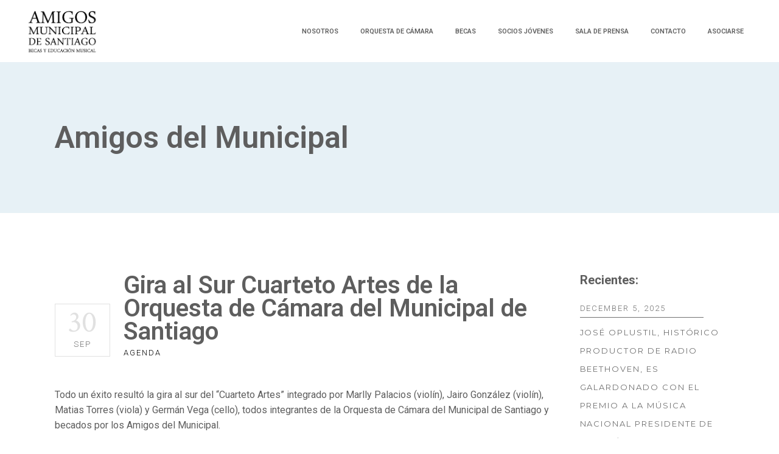

--- FILE ---
content_type: text/html; charset=UTF-8
request_url: https://amigosdelmunicipal.cl/agenda/rodrigo-pandorfa-como-pgira-al-sur-cuarteto-artes-de-la-orquesta-de-camara-del-municipal-de-santiagorimer-violin-en-la-barockakademie-hori-musiktage-bodensee/
body_size: 18849
content:
<!DOCTYPE html>
<html lang="en">
<head>
	
		<meta charset="UTF-8"/>
		<link rel="profile" href="https://gmpg.org/xfn/11"/>
					<link rel="pingback" href="https://amigosdelmunicipal.cl/xmlrpc.php">
		
				<meta name="viewport" content="width=device-width,initial-scale=1,user-scalable=yes">
		<title>Gira al Sur Cuarteto Artes de la Orquesta de Cámara del Municipal de Santiago &#8211; Amigos del Municipal</title>
<meta name='robots' content='max-image-preview:large' />
<link rel='dns-prefetch' href='//www.googletagmanager.com' />
<link rel='dns-prefetch' href='//fonts.googleapis.com' />
<link rel="alternate" type="application/rss+xml" title="Amigos del Municipal &raquo; Feed" href="https://amigosdelmunicipal.cl/feed/" />
<link rel="alternate" type="application/rss+xml" title="Amigos del Municipal &raquo; Comments Feed" href="https://amigosdelmunicipal.cl/comments/feed/" />
<link rel="alternate" type="application/rss+xml" title="Amigos del Municipal &raquo; Gira al Sur Cuarteto Artes de la Orquesta de Cámara del Municipal de Santiago Comments Feed" href="https://amigosdelmunicipal.cl/agenda/rodrigo-pandorfa-como-pgira-al-sur-cuarteto-artes-de-la-orquesta-de-camara-del-municipal-de-santiagorimer-violin-en-la-barockakademie-hori-musiktage-bodensee/feed/" />
<link rel="alternate" title="oEmbed (JSON)" type="application/json+oembed" href="https://amigosdelmunicipal.cl/wp-json/oembed/1.0/embed?url=https%3A%2F%2Famigosdelmunicipal.cl%2Fagenda%2Frodrigo-pandorfa-como-pgira-al-sur-cuarteto-artes-de-la-orquesta-de-camara-del-municipal-de-santiagorimer-violin-en-la-barockakademie-hori-musiktage-bodensee%2F" />
<link rel="alternate" title="oEmbed (XML)" type="text/xml+oembed" href="https://amigosdelmunicipal.cl/wp-json/oembed/1.0/embed?url=https%3A%2F%2Famigosdelmunicipal.cl%2Fagenda%2Frodrigo-pandorfa-como-pgira-al-sur-cuarteto-artes-de-la-orquesta-de-camara-del-municipal-de-santiagorimer-violin-en-la-barockakademie-hori-musiktage-bodensee%2F&#038;format=xml" />
		<style>
			.lazyload,
			.lazyloading {
				max-width: 100%;
			}
		</style>
		<style id='wp-img-auto-sizes-contain-inline-css' type='text/css'>
img:is([sizes=auto i],[sizes^="auto," i]){contain-intrinsic-size:3000px 1500px}
/*# sourceURL=wp-img-auto-sizes-contain-inline-css */
</style>
<style id='wp-emoji-styles-inline-css' type='text/css'>

	img.wp-smiley, img.emoji {
		display: inline !important;
		border: none !important;
		box-shadow: none !important;
		height: 1em !important;
		width: 1em !important;
		margin: 0 0.07em !important;
		vertical-align: -0.1em !important;
		background: none !important;
		padding: 0 !important;
	}
/*# sourceURL=wp-emoji-styles-inline-css */
</style>
<style id='wp-block-library-inline-css' type='text/css'>
:root{--wp-block-synced-color:#7a00df;--wp-block-synced-color--rgb:122,0,223;--wp-bound-block-color:var(--wp-block-synced-color);--wp-editor-canvas-background:#ddd;--wp-admin-theme-color:#007cba;--wp-admin-theme-color--rgb:0,124,186;--wp-admin-theme-color-darker-10:#006ba1;--wp-admin-theme-color-darker-10--rgb:0,107,160.5;--wp-admin-theme-color-darker-20:#005a87;--wp-admin-theme-color-darker-20--rgb:0,90,135;--wp-admin-border-width-focus:2px}@media (min-resolution:192dpi){:root{--wp-admin-border-width-focus:1.5px}}.wp-element-button{cursor:pointer}:root .has-very-light-gray-background-color{background-color:#eee}:root .has-very-dark-gray-background-color{background-color:#313131}:root .has-very-light-gray-color{color:#eee}:root .has-very-dark-gray-color{color:#313131}:root .has-vivid-green-cyan-to-vivid-cyan-blue-gradient-background{background:linear-gradient(135deg,#00d084,#0693e3)}:root .has-purple-crush-gradient-background{background:linear-gradient(135deg,#34e2e4,#4721fb 50%,#ab1dfe)}:root .has-hazy-dawn-gradient-background{background:linear-gradient(135deg,#faaca8,#dad0ec)}:root .has-subdued-olive-gradient-background{background:linear-gradient(135deg,#fafae1,#67a671)}:root .has-atomic-cream-gradient-background{background:linear-gradient(135deg,#fdd79a,#004a59)}:root .has-nightshade-gradient-background{background:linear-gradient(135deg,#330968,#31cdcf)}:root .has-midnight-gradient-background{background:linear-gradient(135deg,#020381,#2874fc)}:root{--wp--preset--font-size--normal:16px;--wp--preset--font-size--huge:42px}.has-regular-font-size{font-size:1em}.has-larger-font-size{font-size:2.625em}.has-normal-font-size{font-size:var(--wp--preset--font-size--normal)}.has-huge-font-size{font-size:var(--wp--preset--font-size--huge)}.has-text-align-center{text-align:center}.has-text-align-left{text-align:left}.has-text-align-right{text-align:right}.has-fit-text{white-space:nowrap!important}#end-resizable-editor-section{display:none}.aligncenter{clear:both}.items-justified-left{justify-content:flex-start}.items-justified-center{justify-content:center}.items-justified-right{justify-content:flex-end}.items-justified-space-between{justify-content:space-between}.screen-reader-text{border:0;clip-path:inset(50%);height:1px;margin:-1px;overflow:hidden;padding:0;position:absolute;width:1px;word-wrap:normal!important}.screen-reader-text:focus{background-color:#ddd;clip-path:none;color:#444;display:block;font-size:1em;height:auto;left:5px;line-height:normal;padding:15px 23px 14px;text-decoration:none;top:5px;width:auto;z-index:100000}html :where(.has-border-color){border-style:solid}html :where([style*=border-top-color]){border-top-style:solid}html :where([style*=border-right-color]){border-right-style:solid}html :where([style*=border-bottom-color]){border-bottom-style:solid}html :where([style*=border-left-color]){border-left-style:solid}html :where([style*=border-width]){border-style:solid}html :where([style*=border-top-width]){border-top-style:solid}html :where([style*=border-right-width]){border-right-style:solid}html :where([style*=border-bottom-width]){border-bottom-style:solid}html :where([style*=border-left-width]){border-left-style:solid}html :where(img[class*=wp-image-]){height:auto;max-width:100%}:where(figure){margin:0 0 1em}html :where(.is-position-sticky){--wp-admin--admin-bar--position-offset:var(--wp-admin--admin-bar--height,0px)}@media screen and (max-width:600px){html :where(.is-position-sticky){--wp-admin--admin-bar--position-offset:0px}}

/*# sourceURL=wp-block-library-inline-css */
</style><link rel='stylesheet' id='wc-blocks-style-css' href='https://amigosdelmunicipal.cl/wp-content/plugins/woocommerce/assets/client/blocks/wc-blocks.css?ver=wc-10.4.3' type='text/css' media='all' />
<style id='global-styles-inline-css' type='text/css'>
:root{--wp--preset--aspect-ratio--square: 1;--wp--preset--aspect-ratio--4-3: 4/3;--wp--preset--aspect-ratio--3-4: 3/4;--wp--preset--aspect-ratio--3-2: 3/2;--wp--preset--aspect-ratio--2-3: 2/3;--wp--preset--aspect-ratio--16-9: 16/9;--wp--preset--aspect-ratio--9-16: 9/16;--wp--preset--color--black: #000000;--wp--preset--color--cyan-bluish-gray: #abb8c3;--wp--preset--color--white: #ffffff;--wp--preset--color--pale-pink: #f78da7;--wp--preset--color--vivid-red: #cf2e2e;--wp--preset--color--luminous-vivid-orange: #ff6900;--wp--preset--color--luminous-vivid-amber: #fcb900;--wp--preset--color--light-green-cyan: #7bdcb5;--wp--preset--color--vivid-green-cyan: #00d084;--wp--preset--color--pale-cyan-blue: #8ed1fc;--wp--preset--color--vivid-cyan-blue: #0693e3;--wp--preset--color--vivid-purple: #9b51e0;--wp--preset--gradient--vivid-cyan-blue-to-vivid-purple: linear-gradient(135deg,rgb(6,147,227) 0%,rgb(155,81,224) 100%);--wp--preset--gradient--light-green-cyan-to-vivid-green-cyan: linear-gradient(135deg,rgb(122,220,180) 0%,rgb(0,208,130) 100%);--wp--preset--gradient--luminous-vivid-amber-to-luminous-vivid-orange: linear-gradient(135deg,rgb(252,185,0) 0%,rgb(255,105,0) 100%);--wp--preset--gradient--luminous-vivid-orange-to-vivid-red: linear-gradient(135deg,rgb(255,105,0) 0%,rgb(207,46,46) 100%);--wp--preset--gradient--very-light-gray-to-cyan-bluish-gray: linear-gradient(135deg,rgb(238,238,238) 0%,rgb(169,184,195) 100%);--wp--preset--gradient--cool-to-warm-spectrum: linear-gradient(135deg,rgb(74,234,220) 0%,rgb(151,120,209) 20%,rgb(207,42,186) 40%,rgb(238,44,130) 60%,rgb(251,105,98) 80%,rgb(254,248,76) 100%);--wp--preset--gradient--blush-light-purple: linear-gradient(135deg,rgb(255,206,236) 0%,rgb(152,150,240) 100%);--wp--preset--gradient--blush-bordeaux: linear-gradient(135deg,rgb(254,205,165) 0%,rgb(254,45,45) 50%,rgb(107,0,62) 100%);--wp--preset--gradient--luminous-dusk: linear-gradient(135deg,rgb(255,203,112) 0%,rgb(199,81,192) 50%,rgb(65,88,208) 100%);--wp--preset--gradient--pale-ocean: linear-gradient(135deg,rgb(255,245,203) 0%,rgb(182,227,212) 50%,rgb(51,167,181) 100%);--wp--preset--gradient--electric-grass: linear-gradient(135deg,rgb(202,248,128) 0%,rgb(113,206,126) 100%);--wp--preset--gradient--midnight: linear-gradient(135deg,rgb(2,3,129) 0%,rgb(40,116,252) 100%);--wp--preset--font-size--small: 13px;--wp--preset--font-size--medium: 20px;--wp--preset--font-size--large: 36px;--wp--preset--font-size--x-large: 42px;--wp--preset--spacing--20: 0.44rem;--wp--preset--spacing--30: 0.67rem;--wp--preset--spacing--40: 1rem;--wp--preset--spacing--50: 1.5rem;--wp--preset--spacing--60: 2.25rem;--wp--preset--spacing--70: 3.38rem;--wp--preset--spacing--80: 5.06rem;--wp--preset--shadow--natural: 6px 6px 9px rgba(0, 0, 0, 0.2);--wp--preset--shadow--deep: 12px 12px 50px rgba(0, 0, 0, 0.4);--wp--preset--shadow--sharp: 6px 6px 0px rgba(0, 0, 0, 0.2);--wp--preset--shadow--outlined: 6px 6px 0px -3px rgb(255, 255, 255), 6px 6px rgb(0, 0, 0);--wp--preset--shadow--crisp: 6px 6px 0px rgb(0, 0, 0);}:where(.is-layout-flex){gap: 0.5em;}:where(.is-layout-grid){gap: 0.5em;}body .is-layout-flex{display: flex;}.is-layout-flex{flex-wrap: wrap;align-items: center;}.is-layout-flex > :is(*, div){margin: 0;}body .is-layout-grid{display: grid;}.is-layout-grid > :is(*, div){margin: 0;}:where(.wp-block-columns.is-layout-flex){gap: 2em;}:where(.wp-block-columns.is-layout-grid){gap: 2em;}:where(.wp-block-post-template.is-layout-flex){gap: 1.25em;}:where(.wp-block-post-template.is-layout-grid){gap: 1.25em;}.has-black-color{color: var(--wp--preset--color--black) !important;}.has-cyan-bluish-gray-color{color: var(--wp--preset--color--cyan-bluish-gray) !important;}.has-white-color{color: var(--wp--preset--color--white) !important;}.has-pale-pink-color{color: var(--wp--preset--color--pale-pink) !important;}.has-vivid-red-color{color: var(--wp--preset--color--vivid-red) !important;}.has-luminous-vivid-orange-color{color: var(--wp--preset--color--luminous-vivid-orange) !important;}.has-luminous-vivid-amber-color{color: var(--wp--preset--color--luminous-vivid-amber) !important;}.has-light-green-cyan-color{color: var(--wp--preset--color--light-green-cyan) !important;}.has-vivid-green-cyan-color{color: var(--wp--preset--color--vivid-green-cyan) !important;}.has-pale-cyan-blue-color{color: var(--wp--preset--color--pale-cyan-blue) !important;}.has-vivid-cyan-blue-color{color: var(--wp--preset--color--vivid-cyan-blue) !important;}.has-vivid-purple-color{color: var(--wp--preset--color--vivid-purple) !important;}.has-black-background-color{background-color: var(--wp--preset--color--black) !important;}.has-cyan-bluish-gray-background-color{background-color: var(--wp--preset--color--cyan-bluish-gray) !important;}.has-white-background-color{background-color: var(--wp--preset--color--white) !important;}.has-pale-pink-background-color{background-color: var(--wp--preset--color--pale-pink) !important;}.has-vivid-red-background-color{background-color: var(--wp--preset--color--vivid-red) !important;}.has-luminous-vivid-orange-background-color{background-color: var(--wp--preset--color--luminous-vivid-orange) !important;}.has-luminous-vivid-amber-background-color{background-color: var(--wp--preset--color--luminous-vivid-amber) !important;}.has-light-green-cyan-background-color{background-color: var(--wp--preset--color--light-green-cyan) !important;}.has-vivid-green-cyan-background-color{background-color: var(--wp--preset--color--vivid-green-cyan) !important;}.has-pale-cyan-blue-background-color{background-color: var(--wp--preset--color--pale-cyan-blue) !important;}.has-vivid-cyan-blue-background-color{background-color: var(--wp--preset--color--vivid-cyan-blue) !important;}.has-vivid-purple-background-color{background-color: var(--wp--preset--color--vivid-purple) !important;}.has-black-border-color{border-color: var(--wp--preset--color--black) !important;}.has-cyan-bluish-gray-border-color{border-color: var(--wp--preset--color--cyan-bluish-gray) !important;}.has-white-border-color{border-color: var(--wp--preset--color--white) !important;}.has-pale-pink-border-color{border-color: var(--wp--preset--color--pale-pink) !important;}.has-vivid-red-border-color{border-color: var(--wp--preset--color--vivid-red) !important;}.has-luminous-vivid-orange-border-color{border-color: var(--wp--preset--color--luminous-vivid-orange) !important;}.has-luminous-vivid-amber-border-color{border-color: var(--wp--preset--color--luminous-vivid-amber) !important;}.has-light-green-cyan-border-color{border-color: var(--wp--preset--color--light-green-cyan) !important;}.has-vivid-green-cyan-border-color{border-color: var(--wp--preset--color--vivid-green-cyan) !important;}.has-pale-cyan-blue-border-color{border-color: var(--wp--preset--color--pale-cyan-blue) !important;}.has-vivid-cyan-blue-border-color{border-color: var(--wp--preset--color--vivid-cyan-blue) !important;}.has-vivid-purple-border-color{border-color: var(--wp--preset--color--vivid-purple) !important;}.has-vivid-cyan-blue-to-vivid-purple-gradient-background{background: var(--wp--preset--gradient--vivid-cyan-blue-to-vivid-purple) !important;}.has-light-green-cyan-to-vivid-green-cyan-gradient-background{background: var(--wp--preset--gradient--light-green-cyan-to-vivid-green-cyan) !important;}.has-luminous-vivid-amber-to-luminous-vivid-orange-gradient-background{background: var(--wp--preset--gradient--luminous-vivid-amber-to-luminous-vivid-orange) !important;}.has-luminous-vivid-orange-to-vivid-red-gradient-background{background: var(--wp--preset--gradient--luminous-vivid-orange-to-vivid-red) !important;}.has-very-light-gray-to-cyan-bluish-gray-gradient-background{background: var(--wp--preset--gradient--very-light-gray-to-cyan-bluish-gray) !important;}.has-cool-to-warm-spectrum-gradient-background{background: var(--wp--preset--gradient--cool-to-warm-spectrum) !important;}.has-blush-light-purple-gradient-background{background: var(--wp--preset--gradient--blush-light-purple) !important;}.has-blush-bordeaux-gradient-background{background: var(--wp--preset--gradient--blush-bordeaux) !important;}.has-luminous-dusk-gradient-background{background: var(--wp--preset--gradient--luminous-dusk) !important;}.has-pale-ocean-gradient-background{background: var(--wp--preset--gradient--pale-ocean) !important;}.has-electric-grass-gradient-background{background: var(--wp--preset--gradient--electric-grass) !important;}.has-midnight-gradient-background{background: var(--wp--preset--gradient--midnight) !important;}.has-small-font-size{font-size: var(--wp--preset--font-size--small) !important;}.has-medium-font-size{font-size: var(--wp--preset--font-size--medium) !important;}.has-large-font-size{font-size: var(--wp--preset--font-size--large) !important;}.has-x-large-font-size{font-size: var(--wp--preset--font-size--x-large) !important;}
/*# sourceURL=global-styles-inline-css */
</style>

<style id='classic-theme-styles-inline-css' type='text/css'>
/*! This file is auto-generated */
.wp-block-button__link{color:#fff;background-color:#32373c;border-radius:9999px;box-shadow:none;text-decoration:none;padding:calc(.667em + 2px) calc(1.333em + 2px);font-size:1.125em}.wp-block-file__button{background:#32373c;color:#fff;text-decoration:none}
/*# sourceURL=/wp-includes/css/classic-themes.min.css */
</style>
<link rel='stylesheet' id='bard-shows-style-css' href='https://amigosdelmunicipal.cl/wp-content/plugins/bard-shows/assets/css/shows.min.css?ver=6.9' type='text/css' media='all' />
<link rel='stylesheet' id='bard-shows-responsive-style-css' href='https://amigosdelmunicipal.cl/wp-content/plugins/bard-shows/assets/css/shows-responsive.min.css?ver=6.9' type='text/css' media='all' />
<link rel='stylesheet' id='contact-form-7-css' href='https://amigosdelmunicipal.cl/wp-content/plugins/contact-form-7/includes/css/styles.css?ver=6.1.4' type='text/css' media='all' />
<style id='woocommerce-inline-inline-css' type='text/css'>
.woocommerce form .form-row .required { visibility: visible; }
/*# sourceURL=woocommerce-inline-inline-css */
</style>
<link rel='stylesheet' id='wow-modal-windows-pro-css' href='https://amigosdelmunicipal.cl/wp-content/plugins/wow-modal-windows-pro/public/assets/css/modal-min.css?ver=5.5' type='text/css' media='all' />
<link rel='stylesheet' id='bard-mikado-default-style-css' href='https://amigosdelmunicipal.cl/wp-content/themes/bardwp/style.css?ver=6.9' type='text/css' media='all' />
<link rel='stylesheet' id='bard-mikado-child-style-css' href='https://amigosdelmunicipal.cl/wp-content/themes/bardwp-child/style.css?ver=6.9' type='text/css' media='all' />
<link rel='stylesheet' id='bard-mikado-modules-css' href='https://amigosdelmunicipal.cl/wp-content/themes/bardwp/assets/css/modules.min.css?ver=6.9' type='text/css' media='all' />
<style id='bard-mikado-modules-inline-css' type='text/css'>
.postid-7940.mkdf-boxed .mkdf-wrapper { background-attachment: fixed;}
/*# sourceURL=bard-mikado-modules-inline-css */
</style>
<link rel='stylesheet' id='bard-mikadofont_awesome-css' href='https://amigosdelmunicipal.cl/wp-content/themes/bardwp/assets/css/font-awesome/css/font-awesome.min.css?ver=6.9' type='text/css' media='all' />
<link rel='stylesheet' id='bard-mikadofont_elegant-css' href='https://amigosdelmunicipal.cl/wp-content/themes/bardwp/assets/css/elegant-icons/style.min.css?ver=6.9' type='text/css' media='all' />
<link rel='stylesheet' id='bard-mikadoion_icons-css' href='https://amigosdelmunicipal.cl/wp-content/themes/bardwp/assets/css/ion-icons/css/ionicons.min.css?ver=6.9' type='text/css' media='all' />
<link rel='stylesheet' id='bard-mikadolinea_icons-css' href='https://amigosdelmunicipal.cl/wp-content/themes/bardwp/assets/css/linea-icons/style.css?ver=6.9' type='text/css' media='all' />
<link rel='stylesheet' id='bard-mikadolinear_icons-css' href='https://amigosdelmunicipal.cl/wp-content/themes/bardwp/assets/css/linear-icons/style.css?ver=6.9' type='text/css' media='all' />
<link rel='stylesheet' id='bard-mikadosimple_line_icons-css' href='https://amigosdelmunicipal.cl/wp-content/themes/bardwp/assets/css/simple-line-icons/simple-line-icons.css?ver=6.9' type='text/css' media='all' />
<link rel='stylesheet' id='bard-mikadodripicons-css' href='https://amigosdelmunicipal.cl/wp-content/themes/bardwp/assets/css/dripicons/dripicons.css?ver=6.9' type='text/css' media='all' />
<link rel='stylesheet' id='mediaelement-css' href='https://amigosdelmunicipal.cl/wp-includes/js/mediaelement/mediaelementplayer-legacy.min.css?ver=4.2.17' type='text/css' media='all' />
<link rel='stylesheet' id='wp-mediaelement-css' href='https://amigosdelmunicipal.cl/wp-includes/js/mediaelement/wp-mediaelement.min.css?ver=6.9' type='text/css' media='all' />
<link rel='stylesheet' id='bard-mikado-style-dynamic-css' href='https://amigosdelmunicipal.cl/wp-content/themes/bardwp/assets/css/style_dynamic.css?ver=1755616151' type='text/css' media='all' />
<link rel='stylesheet' id='bard-mikado-modules-responsive-css' href='https://amigosdelmunicipal.cl/wp-content/themes/bardwp/assets/css/modules-responsive.min.css?ver=6.9' type='text/css' media='all' />
<link rel='stylesheet' id='bard-mikado-style-dynamic-responsive-css' href='https://amigosdelmunicipal.cl/wp-content/themes/bardwp/assets/css/style_dynamic_responsive.css?ver=1755616151' type='text/css' media='all' />
<link rel='stylesheet' id='bard-mikado-google-fonts-css' href='https://fonts.googleapis.com/css?family=Crimson+Text%3A300%2C400%2C500%2C600%2C700%7CMontserrat%3A300%2C400%2C500%2C600%2C700%7COpen+Sans%3A300%2C400%2C500%2C600%2C700%7CRoboto%3A300%2C400%2C500%2C600%2C700&#038;subset=latin-ext&#038;ver=1.0.0' type='text/css' media='all' />
<link rel='stylesheet' id='js_composer_front-css' href='https://amigosdelmunicipal.cl/wp-content/plugins/js_composer/assets/css/js_composer.min.css?ver=8.7.2' type='text/css' media='all' />
<script type="text/javascript" src="https://amigosdelmunicipal.cl/wp-includes/js/jquery/jquery.min.js?ver=3.7.1" id="jquery-core-js"></script>
<script type="text/javascript" src="https://amigosdelmunicipal.cl/wp-includes/js/jquery/jquery-migrate.min.js?ver=3.4.1" id="jquery-migrate-js"></script>
<script type="text/javascript" src="https://amigosdelmunicipal.cl/wp-content/plugins/stop-user-enumeration/frontend/js/frontend.js?ver=1.7.7" id="stop-user-enumeration-js" defer="defer" data-wp-strategy="defer"></script>
<script type="text/javascript" src="https://amigosdelmunicipal.cl/wp-content/plugins/woocommerce/assets/js/jquery-blockui/jquery.blockUI.min.js?ver=2.7.0-wc.10.4.3" id="wc-jquery-blockui-js" data-wp-strategy="defer"></script>
<script type="text/javascript" id="wc-add-to-cart-js-extra">
/* <![CDATA[ */
var wc_add_to_cart_params = {"ajax_url":"/wp-admin/admin-ajax.php","wc_ajax_url":"/?wc-ajax=%%endpoint%%","i18n_view_cart":"View cart","cart_url":"https://amigosdelmunicipal.cl/cart/","is_cart":"","cart_redirect_after_add":"no"};
//# sourceURL=wc-add-to-cart-js-extra
/* ]]> */
</script>
<script type="text/javascript" src="https://amigosdelmunicipal.cl/wp-content/plugins/woocommerce/assets/js/frontend/add-to-cart.min.js?ver=10.4.3" id="wc-add-to-cart-js" data-wp-strategy="defer"></script>
<script type="text/javascript" src="https://amigosdelmunicipal.cl/wp-content/plugins/woocommerce/assets/js/js-cookie/js.cookie.min.js?ver=2.1.4-wc.10.4.3" id="wc-js-cookie-js" defer="defer" data-wp-strategy="defer"></script>
<script type="text/javascript" id="woocommerce-js-extra">
/* <![CDATA[ */
var woocommerce_params = {"ajax_url":"/wp-admin/admin-ajax.php","wc_ajax_url":"/?wc-ajax=%%endpoint%%","i18n_password_show":"Show password","i18n_password_hide":"Hide password"};
//# sourceURL=woocommerce-js-extra
/* ]]> */
</script>
<script type="text/javascript" src="https://amigosdelmunicipal.cl/wp-content/plugins/woocommerce/assets/js/frontend/woocommerce.min.js?ver=10.4.3" id="woocommerce-js" defer="defer" data-wp-strategy="defer"></script>
<script type="text/javascript" src="https://amigosdelmunicipal.cl/wp-content/plugins/js_composer/assets/js/vendors/woocommerce-add-to-cart.js?ver=8.7.2" id="vc_woocommerce-add-to-cart-js-js"></script>
<script type="text/javascript" src="https://amigosdelmunicipal.cl/wp-content/plugins/woocommerce/assets/js/select2/select2.full.min.js?ver=4.0.3-wc.10.4.3" id="wc-select2-js" defer="defer" data-wp-strategy="defer"></script>

<!-- Google tag (gtag.js) snippet added by Site Kit -->
<!-- Google Analytics snippet added by Site Kit -->
<script type="text/javascript" src="https://www.googletagmanager.com/gtag/js?id=GT-MB6DLZ7C" id="google_gtagjs-js" async></script>
<script type="text/javascript" id="google_gtagjs-js-after">
/* <![CDATA[ */
window.dataLayer = window.dataLayer || [];function gtag(){dataLayer.push(arguments);}
gtag("set","linker",{"domains":["amigosdelmunicipal.cl"]});
gtag("js", new Date());
gtag("set", "developer_id.dZTNiMT", true);
gtag("config", "GT-MB6DLZ7C");
//# sourceURL=google_gtagjs-js-after
/* ]]> */
</script>
<script></script><link rel="https://api.w.org/" href="https://amigosdelmunicipal.cl/wp-json/" /><link rel="alternate" title="JSON" type="application/json" href="https://amigosdelmunicipal.cl/wp-json/wp/v2/posts/7940" /><link rel="EditURI" type="application/rsd+xml" title="RSD" href="https://amigosdelmunicipal.cl/xmlrpc.php?rsd" />
<meta name="generator" content="WordPress 6.9" />
<meta name="generator" content="WooCommerce 10.4.3" />
<link rel="canonical" href="https://amigosdelmunicipal.cl/agenda/rodrigo-pandorfa-como-pgira-al-sur-cuarteto-artes-de-la-orquesta-de-camara-del-municipal-de-santiagorimer-violin-en-la-barockakademie-hori-musiktage-bodensee/" />
<link rel='shortlink' href='https://amigosdelmunicipal.cl/?p=7940' />
<meta name="generator" content="Site Kit by Google 1.170.0" />		<script>
			document.documentElement.className = document.documentElement.className.replace('no-js', 'js');
		</script>
				<style>
			.no-js img.lazyload {
				display: none;
			}

			figure.wp-block-image img.lazyloading {
				min-width: 150px;
			}

			.lazyload,
			.lazyloading {
				--smush-placeholder-width: 100px;
				--smush-placeholder-aspect-ratio: 1/1;
				width: var(--smush-image-width, var(--smush-placeholder-width)) !important;
				aspect-ratio: var(--smush-image-aspect-ratio, var(--smush-placeholder-aspect-ratio)) !important;
			}

						.lazyload, .lazyloading {
				opacity: 0;
			}

			.lazyloaded {
				opacity: 1;
				transition: opacity 400ms;
				transition-delay: 0ms;
			}

					</style>
			<noscript><style>.woocommerce-product-gallery{ opacity: 1 !important; }</style></noscript>
	<meta name="generator" content="Powered by WPBakery Page Builder - drag and drop page builder for WordPress."/>
<meta name="generator" content="Powered by Slider Revolution 6.7.40 - responsive, Mobile-Friendly Slider Plugin for WordPress with comfortable drag and drop interface." />
<link rel="icon" href="https://amigosdelmunicipal.cl/wp-content/smush-webp/2018/04/cropped-aMesa-de-trabajo-6-copia-2-8-32x32.png.webp" sizes="32x32" />
<link rel="icon" href="https://amigosdelmunicipal.cl/wp-content/smush-webp/2018/04/cropped-aMesa-de-trabajo-6-copia-2-8-192x192.png.webp" sizes="192x192" />
<link rel="apple-touch-icon" href="https://amigosdelmunicipal.cl/wp-content/smush-webp/2018/04/cropped-aMesa-de-trabajo-6-copia-2-8-180x180.png.webp" />
<meta name="msapplication-TileImage" content="https://amigosdelmunicipal.cl/wp-content/uploads/2018/04/cropped-aMesa-de-trabajo-6-copia-2-8-270x270.png" />
<script>function setREVStartSize(e){
			//window.requestAnimationFrame(function() {
				window.RSIW = window.RSIW===undefined ? window.innerWidth : window.RSIW;
				window.RSIH = window.RSIH===undefined ? window.innerHeight : window.RSIH;
				try {
					var pw = document.getElementById(e.c).parentNode.offsetWidth,
						newh;
					pw = pw===0 || isNaN(pw) || (e.l=="fullwidth" || e.layout=="fullwidth") ? window.RSIW : pw;
					e.tabw = e.tabw===undefined ? 0 : parseInt(e.tabw);
					e.thumbw = e.thumbw===undefined ? 0 : parseInt(e.thumbw);
					e.tabh = e.tabh===undefined ? 0 : parseInt(e.tabh);
					e.thumbh = e.thumbh===undefined ? 0 : parseInt(e.thumbh);
					e.tabhide = e.tabhide===undefined ? 0 : parseInt(e.tabhide);
					e.thumbhide = e.thumbhide===undefined ? 0 : parseInt(e.thumbhide);
					e.mh = e.mh===undefined || e.mh=="" || e.mh==="auto" ? 0 : parseInt(e.mh,0);
					if(e.layout==="fullscreen" || e.l==="fullscreen")
						newh = Math.max(e.mh,window.RSIH);
					else{
						e.gw = Array.isArray(e.gw) ? e.gw : [e.gw];
						for (var i in e.rl) if (e.gw[i]===undefined || e.gw[i]===0) e.gw[i] = e.gw[i-1];
						e.gh = e.el===undefined || e.el==="" || (Array.isArray(e.el) && e.el.length==0)? e.gh : e.el;
						e.gh = Array.isArray(e.gh) ? e.gh : [e.gh];
						for (var i in e.rl) if (e.gh[i]===undefined || e.gh[i]===0) e.gh[i] = e.gh[i-1];
											
						var nl = new Array(e.rl.length),
							ix = 0,
							sl;
						e.tabw = e.tabhide>=pw ? 0 : e.tabw;
						e.thumbw = e.thumbhide>=pw ? 0 : e.thumbw;
						e.tabh = e.tabhide>=pw ? 0 : e.tabh;
						e.thumbh = e.thumbhide>=pw ? 0 : e.thumbh;
						for (var i in e.rl) nl[i] = e.rl[i]<window.RSIW ? 0 : e.rl[i];
						sl = nl[0];
						for (var i in nl) if (sl>nl[i] && nl[i]>0) { sl = nl[i]; ix=i;}
						var m = pw>(e.gw[ix]+e.tabw+e.thumbw) ? 1 : (pw-(e.tabw+e.thumbw)) / (e.gw[ix]);
						newh =  (e.gh[ix] * m) + (e.tabh + e.thumbh);
					}
					var el = document.getElementById(e.c);
					if (el!==null && el) el.style.height = newh+"px";
					el = document.getElementById(e.c+"_wrapper");
					if (el!==null && el) {
						el.style.height = newh+"px";
						el.style.display = "block";
					}
				} catch(e){
					console.log("Failure at Presize of Slider:" + e)
				}
			//});
		  };</script>
		<style type="text/css" id="wp-custom-css">
			h4.mkdf-info-title {
    display: none;
}

		</style>
		<noscript><style> .wpb_animate_when_almost_visible { opacity: 1; }</style></noscript><link rel='stylesheet' id='rs-plugin-settings-css' href='//amigosdelmunicipal.cl/wp-content/plugins/revslider/sr6/assets/css/rs6.css?ver=6.7.40' type='text/css' media='all' />
<style id='rs-plugin-settings-inline-css' type='text/css'>
#rs-demo-id {}
/*# sourceURL=rs-plugin-settings-inline-css */
</style>
</head>
<body data-rsssl=1 class="wp-singular post-template-default single single-post postid-7940 single-format-standard wp-theme-bardwp wp-child-theme-bardwp-child theme-bardwp bard-core-1.1 bard-shows-1.0.1 woocommerce-no-js bardwp child-child-ver-1.0.0 bardwp-ver-1.2.3 mkdf-grid-1200 mkdf-empty-google-api mkdf-wide-dropdown-menu-content-in-grid mkdf-sticky-header-on-scroll-down-up mkdf-dropdown-animate-height mkdf-header-standard mkdf-menu-area-shadow-disable mkdf-menu-area-in-grid-shadow-disable mkdf-menu-area-border-disable mkdf-menu-area-in-grid-border-disable mkdf-side-menu-slide-from-right mkdf-woocommerce-columns-3 mkdf-woo-normal-space mkdf-woo-pl-info-below-image mkdf-woo-single-thumb-below-image mkdf-woo-single-has-pretty-photo mkdf-default-mobile-header mkdf-sticky-up-mobile-header wpb-js-composer js-comp-ver-8.7.2 vc_responsive" itemscope itemtype="http://schema.org/WebPage">
	<section class="mkdf-side-menu">
	<a class="mkdf-close-side-menu mkdf-close-side-menu-svg-path" href="#">
		<svg class="mkdf-svg-close" xmlns="http://www.w3.org/2000/svg" xmlns:xlink="http://www.w3.org/1999/xlink" x="0px" y="0px"
width="16px" height="15.219px" viewBox="0 0 16 15.219" enable-background="new 0 0 16 15.219" xml:space="preserve">
<path d="M15.363,12.711L2.902,0.25C2.798,0.146,2.668,0.094,2.512,0.094c-0.104,0-0.234,0.053-0.391,0.156
L0.676,1.734c-0.26,0.261-0.26,0.521,0,0.781l12.461,12.422c0.104,0.104,0.234,0.156,0.391,0.156c0.13,0,0.247-0.052,0.352-0.156
l1.484-1.445c0.104-0.104,0.156-0.234,0.156-0.391S15.467,12.815,15.363,12.711z"/>
<path d="M13.098,0.23L0.637,12.691c-0.104,0.104-0.156,0.234-0.156,0.391c0,0.104,0.053,0.234,0.156,0.391
l1.484,1.445c0.261,0.26,0.521,0.26,0.781,0L15.324,2.457c0.105-0.104,0.156-0.234,0.156-0.391c0-0.13-0.051-0.247-0.156-0.352
L13.879,0.23c-0.104-0.104-0.234-0.156-0.391-0.156S13.203,0.127,13.098,0.23z"/>
</svg>	</a>
	<div id="media_image-4" class="widget mkdf-sidearea widget_media_image"><img width="24" height="32" data-src="https://amigosdelmunicipal.cl/wp-content/smush-webp/2018/04/aMesa-de-trabajo-6-copia-3-8-111x150.png.webp" class="image wp-image-7183  attachment-24x55 size-24x55 lazyload" alt="" style="--smush-placeholder-width: 24px; --smush-placeholder-aspect-ratio: 24/32;max-width: 100%; height: auto;" decoding="async" src="[data-uri]" /></div><div class="widget mkdf-separator-widget"><div class="mkdf-separator-holder clearfix  mkdf-separator-center mkdf-separator-normal">
	<div class="mkdf-separator" style="border-style: solid"></div>
</div>
</div><div id="custom_html-4" class="widget_text widget mkdf-sidearea widget_custom_html"><div class="textwidget custom-html-widget"><h6 style="color: #ccc;"><a href="tel:+56224631098">+562 2463 1098 </a></h6>
<h6 style="margin-top: -15px;"><a href="mailto:info@amigosdelmunicipal.cl">info@amigosdelmunicipal.cl </a></h6></div></div><div class="widget mkdf-separator-widget"><div class="mkdf-separator-holder clearfix  mkdf-separator-center mkdf-separator-normal">
	<div class="mkdf-separator" style="border-style: solid;margin-top: -7px"></div>
</div>
</div><div id="custom_html-5" class="widget_text widget mkdf-sidearea widget_custom_html"><div class="textwidget custom-html-widget"><h6 style="color: #ccc; margin-top: -1px;"><a href="https://goo.gl/maps/4VwEdxw42hnwdAqA" target="_blank" rel="noopener">MONEDA 759
SANTIAGO,
	CHILE</a></h6></div></div><div class="widget mkdf-separator-widget"><div class="mkdf-separator-holder clearfix  mkdf-separator-center mkdf-separator-normal">
	<div class="mkdf-separator" style="border-style: solid;margin-top: -4px"></div>
</div>
</div></section>
    <div class="mkdf-wrapper">
        <div class="mkdf-wrapper-inner">
            
<header class="mkdf-page-header">
		
				
	<div class="mkdf-menu-area mkdf-menu-right">
				
						
			<div class="mkdf-vertical-align-containers">
				<div class="mkdf-position-left"><!--
				 --><div class="mkdf-position-left-inner">
						

<div class="mkdf-logo-wrapper">
    <a itemprop="url" href="https://amigosdelmunicipal.cl/" style="height: 213px;">
        <img itemprop="image" class="mkdf-normal-logo lazyload" data-src="https://amigosdelmunicipal.cl/wp-content/uploads/2018/04/logo-municipal-2025.png" width="1305" height="426"  alt="logo" src="[data-uri]" style="--smush-placeholder-width: 1305px; --smush-placeholder-aspect-ratio: 1305/426;" />
        <img itemprop="image" class="mkdf-dark-logo lazyload" data-src="https://amigosdelmunicipal.cl/wp-content/uploads/2018/04/logo-municipal-2025.png" width="1305" height="426"  alt="dark logo" src="[data-uri]" style="--smush-placeholder-width: 1305px; --smush-placeholder-aspect-ratio: 1305/426;" />        <img itemprop="image" class="mkdf-light-logo lazyload" data-src="https://amigosdelmunicipal.cl/wp-content/uploads/2018/04/logo-municipal-2025-blanco.png" width="1305" height="426"  alt="light logo" src="[data-uri]" style="--smush-placeholder-width: 1305px; --smush-placeholder-aspect-ratio: 1305/426;" />    </a>
</div>

											</div>
				</div>
								<div class="mkdf-position-right"><!--
				 --><div class="mkdf-position-right-inner">
													
<nav class="mkdf-main-menu mkdf-drop-down mkdf-default-nav">
    <ul id="menu-main-menu-navigation" class="clearfix"><li id="nav-menu-item-8956" class="menu-item menu-item-type-custom menu-item-object-custom menu-item-has-children  has_sub narrow"><a href="#" class=""><span class="item_outer"><span class="item_text">Nosotros</span><i class="mkdf-menu-arrow fa fa-angle-down"></i></span></a>
<div class="second"><div class="inner"><ul>
	<li id="nav-menu-item-7161" class="menu-item menu-item-type-post_type menu-item-object-page "><a href="https://amigosdelmunicipal.cl/quienes-somos/" class=""><span class="item_outer"><span class="item_text">Equipo</span></span></a></li>
	<li id="nav-menu-item-7164" class="menu-item menu-item-type-post_type menu-item-object-page "><a href="https://amigosdelmunicipal.cl/mision/" class=""><span class="item_outer"><span class="item_text">Misión</span></span></a></li>
	<li id="nav-menu-item-6295" class="menu-item menu-item-type-post_type menu-item-object-page "><a href="https://amigosdelmunicipal.cl/asociados-y-donantes/" class=""><span class="item_outer"><span class="item_text">Asociados</span></span></a></li>
</ul></div></div>
</li>
<li id="nav-menu-item-6335" class="menu-item menu-item-type-post_type menu-item-object-page  narrow"><a href="https://amigosdelmunicipal.cl/orquesta-de-camara/" class=""><span class="item_outer"><span class="item_text">Orquesta de Cámara</span></span></a></li>
<li id="nav-menu-item-8451" class="menu-item menu-item-type-custom menu-item-object-custom menu-item-has-children  has_sub narrow"><a href="#" class=""><span class="item_outer"><span class="item_text">Becas</span><i class="mkdf-menu-arrow fa fa-angle-down"></i></span></a>
<div class="second"><div class="inner"><ul>
	<li id="nav-menu-item-10196" class="menu-item menu-item-type-post_type menu-item-object-page "><a href="https://amigosdelmunicipal.cl/conoce-a-nuestros-becados/" class=""><span class="item_outer"><span class="item_text">Nuestros becados</span></span></a></li>
	<li id="nav-menu-item-7626" class="menu-item menu-item-type-post_type menu-item-object-page "><a href="https://amigosdelmunicipal.cl/audiciones-programa-de-becas/" class=""><span class="item_outer"><span class="item_text">Programa de Becas</span></span></a></li>
</ul></div></div>
</li>
<li id="nav-menu-item-10389" class="menu-item menu-item-type-custom menu-item-object-custom menu-item-has-children  has_sub narrow"><a href="#" class=""><span class="item_outer"><span class="item_text">Socios Jóvenes</span><i class="mkdf-menu-arrow fa fa-angle-down"></i></span></a>
<div class="second"><div class="inner"><ul>
	<li id="nav-menu-item-10391" class="menu-item menu-item-type-post_type menu-item-object-page "><a href="https://amigosdelmunicipal.cl/inscripcion-socios-jovenes/socios-jovenes-quienes-somos/" class=""><span class="item_outer"><span class="item_text">Quienes Somos</span></span></a></li>
	<li id="nav-menu-item-10390" class="menu-item menu-item-type-post_type menu-item-object-page "><a href="https://amigosdelmunicipal.cl/inscripcion-socios-jovenes/socios-jovenes-hazte-socio/" class=""><span class="item_outer"><span class="item_text">Hazte Socio</span></span></a></li>
	<li id="nav-menu-item-10482" class="menu-item menu-item-type-post_type menu-item-object-page menu-item-has-children sub"><a href="https://amigosdelmunicipal.cl/inscripcion-socios-jovenes/conoce-nuestras-experiencias/" class=""><span class="item_outer"><span class="item_text">Conoce nuestras experiencias</span></span></a>
	<ul>
		<li id="nav-menu-item-10516" class="menu-item menu-item-type-post_type menu-item-object-page "><a href="https://amigosdelmunicipal.cl/inscripcion-socios-jovenes/eventos-y-charlas-educativas-2025/" class=""><span class="item_outer"><span class="item_text">2025</span></span></a></li>
		<li id="nav-menu-item-10517" class="menu-item menu-item-type-post_type menu-item-object-page "><a href="https://amigosdelmunicipal.cl/inscripcion-socios-jovenes/eventos-y-charlas-educativas-2024/" class=""><span class="item_outer"><span class="item_text">2024</span></span></a></li>
		<li id="nav-menu-item-10518" class="menu-item menu-item-type-post_type menu-item-object-page "><a href="https://amigosdelmunicipal.cl/inscripcion-socios-jovenes/charlas-educativas-2023/" class=""><span class="item_outer"><span class="item_text">2023</span></span></a></li>
		<li id="nav-menu-item-10519" class="menu-item menu-item-type-post_type menu-item-object-page "><a href="https://amigosdelmunicipal.cl/inscripcion-socios-jovenes/cocktail-bienvenida/" class=""><span class="item_outer"><span class="item_text">Bienvenida</span></span></a></li>
	</ul>
</li>
</ul></div></div>
</li>
<li id="nav-menu-item-8452" class="menu-item menu-item-type-custom menu-item-object-custom menu-item-has-children  has_sub narrow"><a href="#" class=""><span class="item_outer"><span class="item_text">Sala de Prensa</span><i class="mkdf-menu-arrow fa fa-angle-down"></i></span></a>
<div class="second"><div class="inner"><ul>
	<li id="nav-menu-item-7173" class="menu-item menu-item-type-post_type menu-item-object-page current_page_parent "><a href="https://amigosdelmunicipal.cl/agenda/" class=""><span class="item_outer"><span class="item_text">Agenda</span></span></a></li>
	<li id="nav-menu-item-7174" class="menu-item menu-item-type-post_type menu-item-object-page "><a href="https://amigosdelmunicipal.cl/prensa/" class=""><span class="item_outer"><span class="item_text">Prensa</span></span></a></li>
	<li id="nav-menu-item-7679" class="menu-item menu-item-type-custom menu-item-object-custom "><a target="_blank" href="https://www.youtube.com/channel/UCr9MTH5KwTA84kipACbWf5w" class=""><span class="item_outer"><span class="item_text">Canal Youtube</span></span></a></li>
</ul></div></div>
</li>
<li id="nav-menu-item-7160" class="menu-item menu-item-type-post_type menu-item-object-page  narrow"><a href="https://amigosdelmunicipal.cl/contacto/" class=""><span class="item_outer"><span class="item_text">Contacto</span></span></a></li>
<li id="nav-menu-item-9045" class="menu-item menu-item-type-post_type menu-item-object-page  narrow"><a href="https://amigosdelmunicipal.cl/asociarse/" class=""><span class="item_outer"><span class="item_text">ASOCIARSE</span></span></a></li>
</ul></nav>

																	</div>
				</div>
			</div>
			
			</div>
			
		
	
<div class="mkdf-sticky-header ">
        <div class="mkdf-sticky-holder mkdf-menu-right">
                    <div class="mkdf-vertical-align-containers">
                <div class="mkdf-position-left"><!--
                 --><div class="mkdf-position-left-inner">
                        

<div class="mkdf-logo-wrapper">
    <a itemprop="url" href="https://amigosdelmunicipal.cl/" style="height: 213px;">
        <img itemprop="image" class="mkdf-normal-logo lazyload" data-src="https://amigosdelmunicipal.cl/wp-content/uploads/2018/04/logo-municipal-2025.png" width="1305" height="426"  alt="logo" src="[data-uri]" style="--smush-placeholder-width: 1305px; --smush-placeholder-aspect-ratio: 1305/426;" />
        <img itemprop="image" class="mkdf-dark-logo lazyload" data-src="https://amigosdelmunicipal.cl/wp-content/uploads/2018/04/logo-municipal-2025.png" width="1305" height="426"  alt="dark logo" src="[data-uri]" style="--smush-placeholder-width: 1305px; --smush-placeholder-aspect-ratio: 1305/426;" />        <img itemprop="image" class="mkdf-light-logo lazyload" data-src="https://amigosdelmunicipal.cl/wp-content/uploads/2018/04/logo-municipal-2025-blanco.png" width="1305" height="426"  alt="light logo" src="[data-uri]" style="--smush-placeholder-width: 1305px; --smush-placeholder-aspect-ratio: 1305/426;" />    </a>
</div>

                                            </div>
                </div>
                                <div class="mkdf-position-right"><!--
                 --><div class="mkdf-position-right-inner">
                                                    
<nav class="mkdf-main-menu mkdf-drop-down mkdf-sticky-nav">
    <ul id="menu-main-menu-navigation-1" class="clearfix"><li id="sticky-nav-menu-item-8956" class="menu-item menu-item-type-custom menu-item-object-custom menu-item-has-children  has_sub narrow"><a href="#" class=""><span class="item_outer"><span class="item_text">Nosotros</span><span class="plus"></span><i class="mkdf-menu-arrow fa fa-angle-down"></i></span></a>
<div class="second"><div class="inner"><ul>
	<li id="sticky-nav-menu-item-7161" class="menu-item menu-item-type-post_type menu-item-object-page "><a href="https://amigosdelmunicipal.cl/quienes-somos/" class=""><span class="item_outer"><span class="item_text">Equipo</span><span class="plus"></span></span></a></li>
	<li id="sticky-nav-menu-item-7164" class="menu-item menu-item-type-post_type menu-item-object-page "><a href="https://amigosdelmunicipal.cl/mision/" class=""><span class="item_outer"><span class="item_text">Misión</span><span class="plus"></span></span></a></li>
	<li id="sticky-nav-menu-item-6295" class="menu-item menu-item-type-post_type menu-item-object-page "><a href="https://amigosdelmunicipal.cl/asociados-y-donantes/" class=""><span class="item_outer"><span class="item_text">Asociados</span><span class="plus"></span></span></a></li>
</ul></div></div>
</li>
<li id="sticky-nav-menu-item-6335" class="menu-item menu-item-type-post_type menu-item-object-page  narrow"><a href="https://amigosdelmunicipal.cl/orquesta-de-camara/" class=""><span class="item_outer"><span class="item_text">Orquesta de Cámara</span><span class="plus"></span></span></a></li>
<li id="sticky-nav-menu-item-8451" class="menu-item menu-item-type-custom menu-item-object-custom menu-item-has-children  has_sub narrow"><a href="#" class=""><span class="item_outer"><span class="item_text">Becas</span><span class="plus"></span><i class="mkdf-menu-arrow fa fa-angle-down"></i></span></a>
<div class="second"><div class="inner"><ul>
	<li id="sticky-nav-menu-item-10196" class="menu-item menu-item-type-post_type menu-item-object-page "><a href="https://amigosdelmunicipal.cl/conoce-a-nuestros-becados/" class=""><span class="item_outer"><span class="item_text">Nuestros becados</span><span class="plus"></span></span></a></li>
	<li id="sticky-nav-menu-item-7626" class="menu-item menu-item-type-post_type menu-item-object-page "><a href="https://amigosdelmunicipal.cl/audiciones-programa-de-becas/" class=""><span class="item_outer"><span class="item_text">Programa de Becas</span><span class="plus"></span></span></a></li>
</ul></div></div>
</li>
<li id="sticky-nav-menu-item-10389" class="menu-item menu-item-type-custom menu-item-object-custom menu-item-has-children  has_sub narrow"><a href="#" class=""><span class="item_outer"><span class="item_text">Socios Jóvenes</span><span class="plus"></span><i class="mkdf-menu-arrow fa fa-angle-down"></i></span></a>
<div class="second"><div class="inner"><ul>
	<li id="sticky-nav-menu-item-10391" class="menu-item menu-item-type-post_type menu-item-object-page "><a href="https://amigosdelmunicipal.cl/inscripcion-socios-jovenes/socios-jovenes-quienes-somos/" class=""><span class="item_outer"><span class="item_text">Quienes Somos</span><span class="plus"></span></span></a></li>
	<li id="sticky-nav-menu-item-10390" class="menu-item menu-item-type-post_type menu-item-object-page "><a href="https://amigosdelmunicipal.cl/inscripcion-socios-jovenes/socios-jovenes-hazte-socio/" class=""><span class="item_outer"><span class="item_text">Hazte Socio</span><span class="plus"></span></span></a></li>
	<li id="sticky-nav-menu-item-10482" class="menu-item menu-item-type-post_type menu-item-object-page menu-item-has-children sub"><a href="https://amigosdelmunicipal.cl/inscripcion-socios-jovenes/conoce-nuestras-experiencias/" class=""><span class="item_outer"><span class="item_text">Conoce nuestras experiencias</span><span class="plus"></span></span></a>
	<ul>
		<li id="sticky-nav-menu-item-10516" class="menu-item menu-item-type-post_type menu-item-object-page "><a href="https://amigosdelmunicipal.cl/inscripcion-socios-jovenes/eventos-y-charlas-educativas-2025/" class=""><span class="item_outer"><span class="item_text">2025</span><span class="plus"></span></span></a></li>
		<li id="sticky-nav-menu-item-10517" class="menu-item menu-item-type-post_type menu-item-object-page "><a href="https://amigosdelmunicipal.cl/inscripcion-socios-jovenes/eventos-y-charlas-educativas-2024/" class=""><span class="item_outer"><span class="item_text">2024</span><span class="plus"></span></span></a></li>
		<li id="sticky-nav-menu-item-10518" class="menu-item menu-item-type-post_type menu-item-object-page "><a href="https://amigosdelmunicipal.cl/inscripcion-socios-jovenes/charlas-educativas-2023/" class=""><span class="item_outer"><span class="item_text">2023</span><span class="plus"></span></span></a></li>
		<li id="sticky-nav-menu-item-10519" class="menu-item menu-item-type-post_type menu-item-object-page "><a href="https://amigosdelmunicipal.cl/inscripcion-socios-jovenes/cocktail-bienvenida/" class=""><span class="item_outer"><span class="item_text">Bienvenida</span><span class="plus"></span></span></a></li>
	</ul>
</li>
</ul></div></div>
</li>
<li id="sticky-nav-menu-item-8452" class="menu-item menu-item-type-custom menu-item-object-custom menu-item-has-children  has_sub narrow"><a href="#" class=""><span class="item_outer"><span class="item_text">Sala de Prensa</span><span class="plus"></span><i class="mkdf-menu-arrow fa fa-angle-down"></i></span></a>
<div class="second"><div class="inner"><ul>
	<li id="sticky-nav-menu-item-7173" class="menu-item menu-item-type-post_type menu-item-object-page current_page_parent "><a href="https://amigosdelmunicipal.cl/agenda/" class=""><span class="item_outer"><span class="item_text">Agenda</span><span class="plus"></span></span></a></li>
	<li id="sticky-nav-menu-item-7174" class="menu-item menu-item-type-post_type menu-item-object-page "><a href="https://amigosdelmunicipal.cl/prensa/" class=""><span class="item_outer"><span class="item_text">Prensa</span><span class="plus"></span></span></a></li>
	<li id="sticky-nav-menu-item-7679" class="menu-item menu-item-type-custom menu-item-object-custom "><a target="_blank" href="https://www.youtube.com/channel/UCr9MTH5KwTA84kipACbWf5w" class=""><span class="item_outer"><span class="item_text">Canal Youtube</span><span class="plus"></span></span></a></li>
</ul></div></div>
</li>
<li id="sticky-nav-menu-item-7160" class="menu-item menu-item-type-post_type menu-item-object-page  narrow"><a href="https://amigosdelmunicipal.cl/contacto/" class=""><span class="item_outer"><span class="item_text">Contacto</span><span class="plus"></span></span></a></li>
<li id="sticky-nav-menu-item-9045" class="menu-item menu-item-type-post_type menu-item-object-page  narrow"><a href="https://amigosdelmunicipal.cl/asociarse/" class=""><span class="item_outer"><span class="item_text">ASOCIARSE</span><span class="plus"></span></span></a></li>
</ul></nav>

                                                                    </div>
                </div>
            </div>
                </div>
	</div>

	
	</header>


<header class="mkdf-mobile-header">
		
	<div class="mkdf-mobile-header-inner">
		<div class="mkdf-mobile-header-holder">
			<div class="mkdf-grid">
				<div class="mkdf-vertical-align-containers">
					<div class="mkdf-vertical-align-containers">
													<div class="mkdf-mobile-menu-opener mkdf-mobile-menu-opener-icon-pack">
								<a href="javascript:void(0)">
									<span class="mkdf-mobile-menu-icon">
										<span aria-hidden="true" class="mkdf-icon-font-elegant icon_menu "></span>									</span>
																	</a>
							</div>
												<div class="mkdf-position-center"><!--
						 --><div class="mkdf-position-center-inner">
								

<div class="mkdf-mobile-logo-wrapper">
    <a itemprop="url" href="https://amigosdelmunicipal.cl/" style="height: 64px">
        <img itemprop="image" data-src="https://amigosdelmunicipal.cl/wp-content/uploads/2018/04/logo-municipal-2025-mobile-3.png" width="392" height="128"  alt="Mobile Logo" src="[data-uri]" class="lazyload" style="--smush-placeholder-width: 392px; --smush-placeholder-aspect-ratio: 392/128;" />
    </a>
</div>

							</div>
						</div>
						<div class="mkdf-position-right"><!--
						 --><div class="mkdf-position-right-inner">
															</div>
						</div>
					</div>
				</div>
			</div>
		</div>
			<nav class="mkdf-mobile-nav" role="navigation" aria-label="Mobile Menu">
    <div class="mkdf-grid">
	    <ul id="menu-main-menu-navigation-2" class=""><li id="mobile-menu-item-8956" class="menu-item menu-item-type-custom menu-item-object-custom menu-item-has-children  has_sub"><a href="#" class=" mkdf-mobile-no-link"><span>Nosotros</span></a><span class="mobile_arrow"><i class="mkdf-sub-arrow fa fa-angle-right"></i><i class="fa fa-angle-down"></i></span>
<ul class="sub_menu">
	<li id="mobile-menu-item-7161" class="menu-item menu-item-type-post_type menu-item-object-page "><a href="https://amigosdelmunicipal.cl/quienes-somos/" class=""><span>Equipo</span></a></li>
	<li id="mobile-menu-item-7164" class="menu-item menu-item-type-post_type menu-item-object-page "><a href="https://amigosdelmunicipal.cl/mision/" class=""><span>Misión</span></a></li>
	<li id="mobile-menu-item-6295" class="menu-item menu-item-type-post_type menu-item-object-page "><a href="https://amigosdelmunicipal.cl/asociados-y-donantes/" class=""><span>Asociados</span></a></li>
</ul>
</li>
<li id="mobile-menu-item-6335" class="menu-item menu-item-type-post_type menu-item-object-page "><a href="https://amigosdelmunicipal.cl/orquesta-de-camara/" class=""><span>Orquesta de Cámara</span></a></li>
<li id="mobile-menu-item-8451" class="menu-item menu-item-type-custom menu-item-object-custom menu-item-has-children  has_sub"><a href="#" class=" mkdf-mobile-no-link"><span>Becas</span></a><span class="mobile_arrow"><i class="mkdf-sub-arrow fa fa-angle-right"></i><i class="fa fa-angle-down"></i></span>
<ul class="sub_menu">
	<li id="mobile-menu-item-10196" class="menu-item menu-item-type-post_type menu-item-object-page "><a href="https://amigosdelmunicipal.cl/conoce-a-nuestros-becados/" class=""><span>Nuestros becados</span></a></li>
	<li id="mobile-menu-item-7626" class="menu-item menu-item-type-post_type menu-item-object-page "><a href="https://amigosdelmunicipal.cl/audiciones-programa-de-becas/" class=""><span>Programa de Becas</span></a></li>
</ul>
</li>
<li id="mobile-menu-item-10389" class="menu-item menu-item-type-custom menu-item-object-custom menu-item-has-children  has_sub"><a href="#" class=" mkdf-mobile-no-link"><span>Socios Jóvenes</span></a><span class="mobile_arrow"><i class="mkdf-sub-arrow fa fa-angle-right"></i><i class="fa fa-angle-down"></i></span>
<ul class="sub_menu">
	<li id="mobile-menu-item-10391" class="menu-item menu-item-type-post_type menu-item-object-page "><a href="https://amigosdelmunicipal.cl/inscripcion-socios-jovenes/socios-jovenes-quienes-somos/" class=""><span>Quienes Somos</span></a></li>
	<li id="mobile-menu-item-10390" class="menu-item menu-item-type-post_type menu-item-object-page "><a href="https://amigosdelmunicipal.cl/inscripcion-socios-jovenes/socios-jovenes-hazte-socio/" class=""><span>Hazte Socio</span></a></li>
	<li id="mobile-menu-item-10482" class="menu-item menu-item-type-post_type menu-item-object-page menu-item-has-children  has_sub"><a href="https://amigosdelmunicipal.cl/inscripcion-socios-jovenes/conoce-nuestras-experiencias/" class=""><span>Conoce nuestras experiencias</span></a><span class="mobile_arrow"><i class="mkdf-sub-arrow fa fa-angle-right"></i><i class="fa fa-angle-down"></i></span>
	<ul class="sub_menu">
		<li id="mobile-menu-item-10516" class="menu-item menu-item-type-post_type menu-item-object-page "><a href="https://amigosdelmunicipal.cl/inscripcion-socios-jovenes/eventos-y-charlas-educativas-2025/" class=""><span>2025</span></a></li>
		<li id="mobile-menu-item-10517" class="menu-item menu-item-type-post_type menu-item-object-page "><a href="https://amigosdelmunicipal.cl/inscripcion-socios-jovenes/eventos-y-charlas-educativas-2024/" class=""><span>2024</span></a></li>
		<li id="mobile-menu-item-10518" class="menu-item menu-item-type-post_type menu-item-object-page "><a href="https://amigosdelmunicipal.cl/inscripcion-socios-jovenes/charlas-educativas-2023/" class=""><span>2023</span></a></li>
		<li id="mobile-menu-item-10519" class="menu-item menu-item-type-post_type menu-item-object-page "><a href="https://amigosdelmunicipal.cl/inscripcion-socios-jovenes/cocktail-bienvenida/" class=""><span>Bienvenida</span></a></li>
	</ul>
</li>
</ul>
</li>
<li id="mobile-menu-item-8452" class="menu-item menu-item-type-custom menu-item-object-custom menu-item-has-children  has_sub"><a href="#" class=" mkdf-mobile-no-link"><span>Sala de Prensa</span></a><span class="mobile_arrow"><i class="mkdf-sub-arrow fa fa-angle-right"></i><i class="fa fa-angle-down"></i></span>
<ul class="sub_menu">
	<li id="mobile-menu-item-7173" class="menu-item menu-item-type-post_type menu-item-object-page current_page_parent "><a href="https://amigosdelmunicipal.cl/agenda/" class=""><span>Agenda</span></a></li>
	<li id="mobile-menu-item-7174" class="menu-item menu-item-type-post_type menu-item-object-page "><a href="https://amigosdelmunicipal.cl/prensa/" class=""><span>Prensa</span></a></li>
	<li id="mobile-menu-item-7679" class="menu-item menu-item-type-custom menu-item-object-custom "><a target="_blank" href="https://www.youtube.com/channel/UCr9MTH5KwTA84kipACbWf5w" class=""><span>Canal Youtube</span></a></li>
</ul>
</li>
<li id="mobile-menu-item-7160" class="menu-item menu-item-type-post_type menu-item-object-page "><a href="https://amigosdelmunicipal.cl/contacto/" class=""><span>Contacto</span></a></li>
<li id="mobile-menu-item-9045" class="menu-item menu-item-type-post_type menu-item-object-page "><a href="https://amigosdelmunicipal.cl/asociarse/" class=""><span>ASOCIARSE</span></a></li>
</ul>    </div>
</nav>
	</div>
	
	</header>

			<a id='mkdf-back-to-top' href='#'>
				<svg version="1.1" xmlns="http://www.w3.org/2000/svg" xmlns:xlink="http://www.w3.org/1999/xlink" x="0px" y="0px" width="21.667px" height="138px" viewBox="0 0 21.667 138" enable-background="new 0 0 21.667 138" xml:space="preserve">
				    <g class="mkdf-btt-circle" enable-background="new">
				        <g>
				            <g>
				                <circle fill="none" stroke="#000000" stroke-miterlimit="10" cx="11" cy="10.497" r="9.5" />
				            </g>
				        </g>
				    </g>
				    <g class="mkdf-btt-icon" >
				        <g>
				            <path d="M8.045,12.155c-0.094,0.094-0.188,0.094-0.281,0l-0.545-0.527c-0.094-0.094-0.094-0.188,0-0.281l3.744-3.586
				   c0.035-0.035,0.082-0.053,0.141-0.053s0.105,0.018,0.141,0.053l3.744,3.586c0.094,0.094,0.094,0.188,0,0.281l-0.545,0.527
				   c-0.094,0.094-0.188,0.094-0.281,0L11.104,9.22L8.045,12.155z" />
				        </g>
				    </g>
				    <g class="mkdf-btt-text">
				        <path d="M7.021,136.917v-2.225c0-1.045,0.15-1.801,0.452-2.268c0.301-0.466,0.778-0.699,1.429-0.699c0.45,0,0.822,0.13,1.114,0.39
				  c0.293,0.261,0.482,0.641,0.569,1.14h0.052c0.197-1.195,0.803-1.794,1.818-1.794c0.679,0,1.209,0.238,1.59,0.714
				  s0.571,1.141,0.571,1.995v2.747H7.021z M10.273,136.001v-1.508c0-0.646-0.098-1.111-0.293-1.395
				  c-0.196-0.284-0.525-0.426-0.99-0.426c-0.426,0-0.733,0.158-0.922,0.474c-0.189,0.316-0.283,0.819-0.283,1.508v1.347H10.273z
				   M11.021,136.001h2.842v-1.643c0-0.636-0.119-1.113-0.356-1.435s-0.608-0.482-1.114-0.482c-0.471,0-0.816,0.164-1.039,0.493
				  c-0.222,0.328-0.333,0.828-0.333,1.499V136.001z" />
				        <path d="M14.616,121.513l-2.416,0.979v3.156l2.416,0.97v0.926l-7.626-3.112v-0.771l7.626-3.097V121.513z M11.406,122.778
				  l-2.353,0.915c-0.298,0.118-0.663,0.24-1.096,0.366c0.333,0.079,0.698,0.192,1.096,0.34l2.353,0.926V122.778z" />
				        <path d="M7.702,112.803c0,0.865,0.278,1.548,0.833,2.049s1.317,0.751,2.283,0.751c0.994,0,1.762-0.241,2.304-0.725
				  c0.542-0.482,0.813-1.171,0.813-2.064c0-0.55-0.095-1.176-0.285-1.88h0.773c0.197,0.546,0.296,1.219,0.296,2.02
				  c0,1.159-0.339,2.055-1.018,2.685s-1.644,0.945-2.894,0.945c-0.783,0-1.469-0.152-2.057-0.455
				  c-0.589-0.304-1.042-0.741-1.361-1.314c-0.318-0.572-0.478-1.246-0.478-2.022c0-0.825,0.146-1.547,0.437-2.164l0.758,0.388
				  C7.837,111.61,7.702,112.206,7.702,112.803z" />
				        <path d="M14.616,100.22v1.077l-3.683,2.87l0.707,0.824h2.977v0.916H7.021v-0.916h3.766l-3.766-3.57v-1.082l3.299,3.166
				  L14.616,100.22z" />
				        <path d="M14.616,87.232v0.916H7.806v2.493H7.021v-5.902h0.784v2.493H14.616z" />
				        <path d="M10.809,73.412c1.216,0,2.171,0.318,2.867,0.956c0.696,0.637,1.044,1.522,1.044,2.657c0,1.159-0.342,2.055-1.025,2.685
				  c-0.685,0.63-1.649,0.945-2.896,0.945c-1.236,0-2.195-0.316-2.875-0.948c-0.681-0.632-1.021-1.529-1.021-2.692
				  c0-1.131,0.346-2.015,1.039-2.649C8.634,73.729,9.589,73.412,10.809,73.412z M10.809,79.686c1.028,0,1.809-0.227,2.34-0.682
				  c0.532-0.454,0.798-1.113,0.798-1.979c0-0.872-0.266-1.531-0.795-1.977c-0.53-0.445-1.311-0.668-2.343-0.668
				  c-1.022,0-1.797,0.222-2.325,0.665c-0.528,0.443-0.792,1.1-0.792,1.969c0,0.872,0.266,1.535,0.797,1.989
				  C9.021,79.459,9.794,79.686,10.809,79.686z" />
				        <path d="M14.616,59.75v0.916H7.806v2.493H7.021v-5.902h0.784v2.493H14.616z" />
				        <path d="M10.809,45.929c1.216,0,2.171,0.319,2.867,0.956s1.044,1.523,1.044,2.658c0,1.16-0.342,2.054-1.025,2.685
				  c-0.685,0.63-1.649,0.945-2.896,0.945c-1.236,0-2.195-0.316-2.875-0.948c-0.681-0.632-1.021-1.529-1.021-2.692
				  c0-1.131,0.346-2.014,1.039-2.649C8.634,46.247,9.589,45.929,10.809,45.929z M10.809,52.203c1.028,0,1.809-0.227,2.34-0.681
				  c0.532-0.454,0.798-1.114,0.798-1.979c0-0.873-0.266-1.531-0.795-1.977c-0.53-0.445-1.311-0.667-2.343-0.667
				  c-1.022,0-1.797,0.222-2.325,0.665c-0.528,0.443-0.792,1.099-0.792,1.968c0,0.872,0.266,1.536,0.797,1.99
				  C9.021,51.976,9.794,52.203,10.809,52.203z" />
				        <path d="M9.234,35.873c0.769,0,1.36,0.272,1.774,0.816c0.414,0.544,0.621,1.322,0.621,2.334v0.926h2.987v0.916H7.021v-2.041
				  C7.021,36.857,7.759,35.873,9.234,35.873z M10.871,39.95v-0.824c0-0.812-0.126-1.398-0.379-1.761
				  c-0.253-0.362-0.658-0.544-1.216-0.544c-0.502,0-0.876,0.171-1.122,0.512c-0.246,0.341-0.369,0.873-0.369,1.594v1.023H10.871z" />
				    </g>
				</svg>
			</a>
			        
            <div class="mkdf-content" >
                <div class="mkdf-content-inner">
<div class="mkdf-title-holder mkdf-standard-type mkdf-title-va-header-bottom" style="height: 248px" data-height="248">
		<div class="mkdf-title-wrapper" style="height: 248px">
		<div class="mkdf-title-inner">
			<div class="mkdf-grid">
									<h2 class="mkdf-page-title entry-title" >Amigos del Municipal</h2>
											</div>
	    </div>
	</div>
</div>

	
	<div class="mkdf-container">
				
		<div class="mkdf-container-inner clearfix">
			<div class="mkdf-grid-row mkdf-content-has-sidebar mkdf-grid-large-gutter">
	<div class="mkdf-page-content-holder mkdf-grid-col-9">
		<div class="mkdf-blog-holder mkdf-blog-single mkdf-blog-single-standard">
			<article id="post-7940" class="post-7940 post type-post status-publish format-standard hentry category-agenda">
    <div class="mkdf-post-content">
        <div class="mkdf-post-text">
            <div class="mkdf-post-text-inner">
	            <div class="mkdf-post-info-top">
		            <div itemprop="dateCreated" class="mkdf-post-info-date entry-date published updated mkdf-date-simple">
	<div class="mkdf-date-holder">
		<span class="mkdf-date-day">
			30		</span>
		<span class="mkdf-date-month">
			Sep		</span>
	</div>
            <a itemprop="url" href="https://amigosdelmunicipal.cl/2021/00/">
    
                </a>
    <meta itemprop="interactionCount" content="UserComments: 0"/>
</div>		            <div class="mkdf-post-title-holder">
			            
<h3 itemprop="name" class="entry-title mkdf-post-title" >
            Gira al Sur Cuarteto Artes de la Orquesta de Cámara del Municipal de Santiago    </h3>			            <div class="mkdf-post-info-category">
    <a href="https://amigosdelmunicipal.cl/category/agenda/" rel="category tag">Agenda</a></div>		            </div>
	            </div>
	            <div class="mkdf-post-heading">
		            
	            </div>
                <div class="mkdf-post-text-main">
                    <div class="wpb-content-wrapper"><div class="vc_row wpb_row vc_row-fluid" ><div class="wpb_column vc_column_container vc_col-sm-12"><div class="vc_column-inner"><div class="wpb_wrapper">
	<div class="wpb_text_column wpb_content_element" >
		<div class="wpb_wrapper">
			<div class="gmail_attr">
<p>Todo un éxito resultó la gira al sur del “Cuarteto Artes” integrado por Marlly Palacios (violín), Jairo González (violín), Matias Torres (viola) y Germán Vega (cello), todos integrantes de la Orquesta de Cámara del Municipal de Santiago y becados por los Amigos del Municipal.</p>
<p>La gira se llevó a cabo los días 27, 28, 29 y 30 de septiembre y consistió en 4 conciertos realizados en el Teatro Regional Cervantes en Valdivia, Universidad de la Frontera en Temuco, Teatro Municipal de los Ángeles y en el Teatro Municipal de Chillán. Todos con los resguardos sanitarios exigidos por la Seremi de Salud como aforo reducido, uso de mascarilla, pase de movilidad y distanciamiento en las butacas.</p>
<p>Esta actividad se realizó en el marco del convenio con el Ministerio de Cultura, las Artes y el Patrimonio y fue un espectáculo gratuito y abierto a la comunidad.</p>
<p>Marlly Palacios indicó que “estamos muy contentos de poder volver a los escenarios, luego de dos años de inactividad producto de la pandemia”.</p>
</div>

		</div>
	</div>
<div class="vc_empty_space"   style="height: 32px"><span class="vc_empty_space_inner"></span></div><div class="vc_row wpb_row vc_inner vc_row-fluid" ><div class="wpb_column vc_column_container vc_col-sm-12"><div class="vc_column-inner"><div class="wpb_wrapper">
	<div class="wpb_video_widget wpb_content_element vc_clearfix   vc_video-aspect-ratio-169 vc_video-el-width-100 vc_video-align-center" >
		<div class="wpb_wrapper">
			
			<div class="wpb_video_wrapper"><iframe title="Gira al Sur Cuarteto Artes de la Orquesta de Cámara del Municipal de Santiago" width="500" height="281" data-src="https://www.youtube.com/embed/z0ITTgSWkHE?feature=oembed" frameborder="0" allow="accelerometer; autoplay; clipboard-write; encrypted-media; gyroscope; picture-in-picture; web-share" allowfullscreen src="[data-uri]" class="lazyload" data-load-mode="1"></iframe></div>
		</div>
	</div>
</div></div></div></div><div class="vc_empty_space"   style="height: 32px"><span class="vc_empty_space_inner"></span></div></div></div></div></div>
</div>                                    </div>
	            <div class="mkdf-post-info-bottom-center">
		                <div class="mkdf-blog-share">
        <div class="mkdf-social-share-holder mkdf-list">
		<ul>
		<li class="mkdf-facebook-share">
	<a itemprop="url" class="mkdf-share-link" href="#" onclick="window.open(&#039;http://www.facebook.com/sharer.php?u=https%3A%2F%2Famigosdelmunicipal.cl%2Fagenda%2Frodrigo-pandorfa-como-pgira-al-sur-cuarteto-artes-de-la-orquesta-de-camara-del-municipal-de-santiagorimer-violin-en-la-barockakademie-hori-musiktage-bodensee%2F&#039;, &#039;sharer&#039;, &#039;toolbar=0,status=0,width=620,height=280&#039;);">
					<span class="mkdf-social-network-icon social_facebook"></span>
			</a>
</li><li class="mkdf-twitter-share">
	<a itemprop="url" class="mkdf-share-link" href="#" onclick="window.open(&#039;http://twitter.com/home?status=Final+del+concurso+%26quot%3BMujeres+en+la+M%C3%BAsica%26quot%3B%0D%0AEl+Mercurio%2C%0D%0A13+de+septiembre+de+2019https://amigosdelmunicipal.cl/agenda/rodrigo-pandorfa-como-pgira-al-sur-cuarteto-artes-de-la-orquesta-de-camara-del-municipal-de-santiagorimer-violin-en-la-barockakademie-hori-musiktage-bodensee/&#039;, &#039;popupwindow&#039;, &#039;scrollbars=yes,width=800,height=400&#039;);">
					<span class="mkdf-social-network-icon social_twitter"></span>
			</a>
</li><li class="mkdf-linkedin-share">
	<a itemprop="url" class="mkdf-share-link" href="#" onclick="popUp=window.open(&#039;http://linkedin.com/shareArticle?mini=true&amp;url=https%3A%2F%2Famigosdelmunicipal.cl%2Fagenda%2Frodrigo-pandorfa-como-pgira-al-sur-cuarteto-artes-de-la-orquesta-de-camara-del-municipal-de-santiagorimer-violin-en-la-barockakademie-hori-musiktage-bodensee%2F&amp;title=Gira+al+Sur+Cuarteto+Artes+de+la+Orquesta+de+C%C3%A1mara+del+Municipal+de+Santiago&#039;, &#039;popupwindow&#039;, &#039;scrollbars=yes,width=800,height=400&#039;);popUp.focus();return false;">
					<span class="mkdf-social-network-icon social_linkedin"></span>
			</a>
</li>	</ul>
</div>    </div>
	            </div>
            </div>
        </div>
    </div>
</article>	<div class="mkdf-blog-single-navigation">
		<div class="mkdf-blog-single-navigation-inner clearfix">
									<a itemprop="url" class="mkdf-blog-single-prev" href="https://amigosdelmunicipal.cl/agenda/rodrigo-pandorfa-en-concierto-final-de-las-clases-de-la-maestra-eszter-haffner-2/">
							<i class="mkdf-blog-single-nav-mark mkdf-icon-linea-icon icon-arrows-slim-left-dashed mkdf-icon-element"></i>							<span class="mkdf-blog-single-nav-label">previous post</span>						</a>
											<a itemprop="url" class="mkdf-blog-single-next" href="https://amigosdelmunicipal.cl/agenda/almuerzo-con-yaritza-veliz-en-londres/">
							<i class="mkdf-blog-single-nav-mark mkdf-icon-linea-icon icon-arrows-slim-right-dashed mkdf-icon-element"></i>							<span class="mkdf-blog-single-nav-label">next post</span>						</a>
							</div>
	</div>
		</div>
	</div>
			<div class="mkdf-sidebar-holder mkdf-grid-col-3">
			<aside class="mkdf-sidebar">
	<div class="widget mkdf-blog-list-widget"><div class="mkdf-widget-title-holder"><h5 class="mkdf-widget-title">Recientes:</h5></div><div class="mkdf-blog-list-holder mkdf-bl-minimal mkdf-bl-one-column mkdf-no-space mkdf-bl-pag-no-pagination"  data-type=minimal data-number-of-posts=3 data-number-of-columns=1 data-space-between-items=no data-category=Noticias data-orderby=date data-order=DESC data-image-size=thumbnail data-title-tag=h6 data-excerpt-length=40 data-pagination-type=no-pagination data-button-type=solid data-max-num-pages=95 data-next-page=2>
	<div class="mkdf-bl-wrapper mkdf-outer-space">
		<ul class="mkdf-blog-list">
			<li class="mkdf-bl-item mkdf-item-space clearfix">
	<div class="mkdf-bli-inner">
		<div class="mkdf-bli-content">
			<div itemprop="dateCreated" class="mkdf-post-info-date entry-date published updated">
            <a itemprop="url" href="https://amigosdelmunicipal.cl/2025/12/">
            December 5, 2025        </a>
    <meta itemprop="interactionCount" content="UserComments: 0"/>
</div>			
<h6 itemprop="name" class="entry-title mkdf-post-title" >
            <a itemprop="url" href="https://amigosdelmunicipal.cl/noticias/jose-oplustil-historico-productor-de-radio-beethoven-es-galardonado-con-el-premio-a-la-musica-nacional-presidente-de-la-republica/" title="José Oplustil, histórico productor de Radio Beethoven, es galardonado con el Premio a la Música Nacional Presidente de la República">
            José Oplustil, histórico productor de Radio Beethoven, es galardonado con el Premio a la Música Nacional Presidente de la República            </a>
    </h6>		</div>
	</div>
</li><li class="mkdf-bl-item mkdf-item-space clearfix">
	<div class="mkdf-bli-inner">
		<div class="mkdf-bli-content">
			<div itemprop="dateCreated" class="mkdf-post-info-date entry-date published updated">
            <a itemprop="url" href="https://amigosdelmunicipal.cl/2025/11/">
            November 30, 2025        </a>
    <meta itemprop="interactionCount" content="UserComments: 0"/>
</div>			
<h6 itemprop="name" class="entry-title mkdf-post-title" >
            <a itemprop="url" href="https://amigosdelmunicipal.cl/noticias/paolo-bortolameolli-siempre-pense-la-musica-clasica-como-rock-musica-liberadora-rebelde-urgente-la-tercera/" title="Paolo Bortolameolli: “Siempre pensé la música clásica como rock: música liberadora, rebelde, urgente” | La Tercera">
            Paolo Bortolameolli: “Siempre pensé la música clásica como rock: música liberadora, rebelde, urgente” | La Tercera            </a>
    </h6>		</div>
	</div>
</li><li class="mkdf-bl-item mkdf-item-space clearfix">
	<div class="mkdf-bli-inner">
		<div class="mkdf-bli-content">
			<div itemprop="dateCreated" class="mkdf-post-info-date entry-date published updated">
            <a itemprop="url" href="https://amigosdelmunicipal.cl/2025/11/">
            November 13, 2025        </a>
    <meta itemprop="interactionCount" content="UserComments: 0"/>
</div>			
<h6 itemprop="name" class="entry-title mkdf-post-title" >
            <a itemprop="url" href="https://amigosdelmunicipal.cl/noticias/como-cnc-abrio-una-puerta-nueva-para-la-escucha-de-musica-clasica-la-tercera/" title="Cómo CNC abrió una puerta nueva para la escucha de música clásica  | La Tercera">
            Cómo CNC abrió una puerta nueva para la escucha de música clásica  | La Tercera            </a>
    </h6>		</div>
	</div>
</li>		</ul>
	</div>
	</div></div></aside>		</div>
	</div>		</div>
		
			</div>
</div> <!-- close div.content_inner -->
	</div>  <!-- close div.content -->
					<footer class="mkdf-page-footer ">
				<div class="mkdf-footer-top-holder">
    <div class="mkdf-footer-top-inner mkdf-grid">
        <div class="mkdf-grid-row mkdf-footer-top-alignment-left">
                            <div class="mkdf-column-content mkdf-grid-col-3">
                    <div id="media_image-2" class="widget mkdf-footer-column-1 widget_media_image"><img width="1305" height="426" data-src="https://amigosdelmunicipal.cl/wp-content/uploads/2018/04/logo-municipal-2025-blanco.png" class="image wp-image-10025  attachment-full size-full lazyload" alt="" style="--smush-placeholder-width: 1305px; --smush-placeholder-aspect-ratio: 1305/426;max-width: 100%; height: auto;" decoding="async" data-srcset="https://amigosdelmunicipal.cl/wp-content/uploads/2018/04/logo-municipal-2025-blanco.png 1305w, https://amigosdelmunicipal.cl/wp-content/smush-webp/2018/04/logo-municipal-2025-blanco-300x98.png.webp 300w, https://amigosdelmunicipal.cl/wp-content/smush-webp/2018/04/logo-municipal-2025-blanco-1024x334.png.webp 1024w, https://amigosdelmunicipal.cl/wp-content/smush-webp/2018/04/logo-municipal-2025-blanco-768x251.png.webp 768w, https://amigosdelmunicipal.cl/wp-content/smush-webp/2018/04/logo-municipal-2025-blanco-600x196.png.webp 600w" data-sizes="(max-width: 1305px) 100vw, 1305px" src="[data-uri]" /></div>                </div>
                            <div class="mkdf-column-content mkdf-grid-col-3">
                                    </div>
                            <div class="mkdf-column-content mkdf-grid-col-3">
                                    </div>
                            <div class="mkdf-column-content mkdf-grid-col-3">
                    <div id="text-2" class="widget mkdf-footer-column-4 widget_text">			<div class="textwidget"><p>MONEDA 759<br />
SANTIAGO,<br />
CHILE<br />
<a href="tel:+56224631098">+562 2463 1098</a><br />
<a href="mailto:info@amigosdelmunicipal.cl">info@amigosdelmunicipal.cl</a></p>
</div>
		</div>                </div>
                    </div>
    </div>
</div>			</footer>
			</div> <!-- close div.mkdf-wrapper-inner  -->
</div> <!-- close div.mkdf-wrapper -->

		<script>
			window.RS_MODULES = window.RS_MODULES || {};
			window.RS_MODULES.modules = window.RS_MODULES.modules || {};
			window.RS_MODULES.waiting = window.RS_MODULES.waiting || [];
			window.RS_MODULES.defered = true;
			window.RS_MODULES.moduleWaiting = window.RS_MODULES.moduleWaiting || {};
			window.RS_MODULES.type = 'compiled';
		</script>
		<script type="speculationrules">
{"prefetch":[{"source":"document","where":{"and":[{"href_matches":"/*"},{"not":{"href_matches":["/wp-*.php","/wp-admin/*","/wp-content/uploads/*","/wp-content/*","/wp-content/plugins/*","/wp-content/themes/bardwp-child/*","/wp-content/themes/bardwp/*","/*\\?(.+)"]}},{"not":{"selector_matches":"a[rel~=\"nofollow\"]"}},{"not":{"selector_matches":".no-prefetch, .no-prefetch a"}}]},"eagerness":"conservative"}]}
</script>
<script type="text/html" id="wpb-modifications"> window.wpbCustomElement = 1; </script>	<script type='text/javascript'>
		(function () {
			var c = document.body.className;
			c = c.replace(/woocommerce-no-js/, 'woocommerce-js');
			document.body.className = c;
		})();
	</script>
	<script type="text/javascript" id="bard-mikado-modules-js-extra">
/* <![CDATA[ */
var mkdfGlobalVars = {"vars":{"mkdfAddForAdminBar":0,"mkdfElementAppearAmount":-100,"mkdfAjaxUrl":"https://amigosdelmunicipal.cl/wp-admin/admin-ajax.php","mkdfStickyHeaderHeight":0,"mkdfStickyHeaderTransparencyHeight":70,"mkdfTopBarHeight":0,"mkdfLogoAreaHeight":0,"mkdfMenuAreaHeight":102,"mkdfMobileHeaderHeight":82}};
var mkdfPerPageVars = {"vars":{"mkdfMobileHeaderHeight":82,"mkdfStickyScrollAmount":0,"mkdfHeaderTransparencyHeight":0,"mkdfHeaderVerticalWidth":0}};
//# sourceURL=bard-mikado-modules-js-extra
/* ]]> */
</script>
<script type="text/javascript" src="https://amigosdelmunicipal.cl/wp-content/themes/bardwp/assets/js/modules.min.js?ver=6.9" id="bard-mikado-modules-js"></script>
<script type="text/javascript" src="https://amigosdelmunicipal.cl/wp-content/plugins/bard-shows/assets/js/shows.min.js?ver=6.9" id="bard-shows-script-js"></script>
<script type="text/javascript" src="https://amigosdelmunicipal.cl/wp-includes/js/dist/hooks.min.js?ver=dd5603f07f9220ed27f1" id="wp-hooks-js"></script>
<script type="text/javascript" src="https://amigosdelmunicipal.cl/wp-includes/js/dist/i18n.min.js?ver=c26c3dc7bed366793375" id="wp-i18n-js"></script>
<script type="text/javascript" id="wp-i18n-js-after">
/* <![CDATA[ */
wp.i18n.setLocaleData( { 'text direction\u0004ltr': [ 'ltr' ] } );
//# sourceURL=wp-i18n-js-after
/* ]]> */
</script>
<script type="text/javascript" src="https://amigosdelmunicipal.cl/wp-content/plugins/contact-form-7/includes/swv/js/index.js?ver=6.1.4" id="swv-js"></script>
<script type="text/javascript" id="contact-form-7-js-before">
/* <![CDATA[ */
var wpcf7 = {
    "api": {
        "root": "https:\/\/amigosdelmunicipal.cl\/wp-json\/",
        "namespace": "contact-form-7\/v1"
    }
};
//# sourceURL=contact-form-7-js-before
/* ]]> */
</script>
<script type="text/javascript" src="https://amigosdelmunicipal.cl/wp-content/plugins/contact-form-7/includes/js/index.js?ver=6.1.4" id="contact-form-7-js"></script>
<script type="text/javascript" src="//amigosdelmunicipal.cl/wp-content/plugins/revslider/sr6/assets/js/rbtools.min.js?ver=6.7.40" defer async id="tp-tools-js"></script>
<script type="text/javascript" src="//amigosdelmunicipal.cl/wp-content/plugins/revslider/sr6/assets/js/rs6.min.js?ver=6.7.40" defer async id="revmin-js"></script>
<script type="text/javascript" src="https://amigosdelmunicipal.cl/wp-includes/js/jquery/ui/core.min.js?ver=1.13.3" id="jquery-ui-core-js"></script>
<script type="text/javascript" src="https://amigosdelmunicipal.cl/wp-includes/js/jquery/ui/tabs.min.js?ver=1.13.3" id="jquery-ui-tabs-js"></script>
<script type="text/javascript" src="https://amigosdelmunicipal.cl/wp-includes/js/jquery/ui/accordion.min.js?ver=1.13.3" id="jquery-ui-accordion-js"></script>
<script type="text/javascript" id="mediaelement-core-js-before">
/* <![CDATA[ */
var mejsL10n = {"language":"en","strings":{"mejs.download-file":"Download File","mejs.install-flash":"You are using a browser that does not have Flash player enabled or installed. Please turn on your Flash player plugin or download the latest version from https://get.adobe.com/flashplayer/","mejs.fullscreen":"Fullscreen","mejs.play":"Play","mejs.pause":"Pause","mejs.time-slider":"Time Slider","mejs.time-help-text":"Use Left/Right Arrow keys to advance one second, Up/Down arrows to advance ten seconds.","mejs.live-broadcast":"Live Broadcast","mejs.volume-help-text":"Use Up/Down Arrow keys to increase or decrease volume.","mejs.unmute":"Unmute","mejs.mute":"Mute","mejs.volume-slider":"Volume Slider","mejs.video-player":"Video Player","mejs.audio-player":"Audio Player","mejs.captions-subtitles":"Captions/Subtitles","mejs.captions-chapters":"Chapters","mejs.none":"None","mejs.afrikaans":"Afrikaans","mejs.albanian":"Albanian","mejs.arabic":"Arabic","mejs.belarusian":"Belarusian","mejs.bulgarian":"Bulgarian","mejs.catalan":"Catalan","mejs.chinese":"Chinese","mejs.chinese-simplified":"Chinese (Simplified)","mejs.chinese-traditional":"Chinese (Traditional)","mejs.croatian":"Croatian","mejs.czech":"Czech","mejs.danish":"Danish","mejs.dutch":"Dutch","mejs.english":"English","mejs.estonian":"Estonian","mejs.filipino":"Filipino","mejs.finnish":"Finnish","mejs.french":"French","mejs.galician":"Galician","mejs.german":"German","mejs.greek":"Greek","mejs.haitian-creole":"Haitian Creole","mejs.hebrew":"Hebrew","mejs.hindi":"Hindi","mejs.hungarian":"Hungarian","mejs.icelandic":"Icelandic","mejs.indonesian":"Indonesian","mejs.irish":"Irish","mejs.italian":"Italian","mejs.japanese":"Japanese","mejs.korean":"Korean","mejs.latvian":"Latvian","mejs.lithuanian":"Lithuanian","mejs.macedonian":"Macedonian","mejs.malay":"Malay","mejs.maltese":"Maltese","mejs.norwegian":"Norwegian","mejs.persian":"Persian","mejs.polish":"Polish","mejs.portuguese":"Portuguese","mejs.romanian":"Romanian","mejs.russian":"Russian","mejs.serbian":"Serbian","mejs.slovak":"Slovak","mejs.slovenian":"Slovenian","mejs.spanish":"Spanish","mejs.swahili":"Swahili","mejs.swedish":"Swedish","mejs.tagalog":"Tagalog","mejs.thai":"Thai","mejs.turkish":"Turkish","mejs.ukrainian":"Ukrainian","mejs.vietnamese":"Vietnamese","mejs.welsh":"Welsh","mejs.yiddish":"Yiddish"}};
//# sourceURL=mediaelement-core-js-before
/* ]]> */
</script>
<script type="text/javascript" src="https://amigosdelmunicipal.cl/wp-includes/js/mediaelement/mediaelement-and-player.min.js?ver=4.2.17" id="mediaelement-core-js"></script>
<script type="text/javascript" src="https://amigosdelmunicipal.cl/wp-includes/js/mediaelement/mediaelement-migrate.min.js?ver=6.9" id="mediaelement-migrate-js"></script>
<script type="text/javascript" id="mediaelement-js-extra">
/* <![CDATA[ */
var _wpmejsSettings = {"pluginPath":"/wp-includes/js/mediaelement/","classPrefix":"mejs-","stretching":"responsive","audioShortcodeLibrary":"mediaelement","videoShortcodeLibrary":"mediaelement"};
//# sourceURL=mediaelement-js-extra
/* ]]> */
</script>
<script type="text/javascript" src="https://amigosdelmunicipal.cl/wp-includes/js/mediaelement/wp-mediaelement.min.js?ver=6.9" id="wp-mediaelement-js"></script>
<script type="text/javascript" src="https://amigosdelmunicipal.cl/wp-content/themes/bardwp/assets/js/modules/plugins/jquery.appear.js?ver=6.9" id="appear-js"></script>
<script type="text/javascript" src="https://amigosdelmunicipal.cl/wp-content/themes/bardwp/assets/js/modules/plugins/modernizr.min.js?ver=6.9" id="modernizr-js"></script>
<script type="text/javascript" src="https://amigosdelmunicipal.cl/wp-includes/js/hoverIntent.min.js?ver=1.10.2" id="hoverIntent-js"></script>
<script type="text/javascript" src="https://amigosdelmunicipal.cl/wp-content/themes/bardwp/assets/js/modules/plugins/jquery.plugin.js?ver=6.9" id="jquery-plugin-js"></script>
<script type="text/javascript" src="https://amigosdelmunicipal.cl/wp-content/themes/bardwp/assets/js/modules/plugins/owl.carousel.min.js?ver=6.9" id="owl-carousel-js"></script>
<script type="text/javascript" src="https://amigosdelmunicipal.cl/wp-content/themes/bardwp/assets/js/modules/plugins/jquery.waypoints.min.js?ver=6.9" id="waypoints-js"></script>
<script type="text/javascript" src="https://amigosdelmunicipal.cl/wp-content/themes/bardwp/assets/js/modules/plugins/fluidvids.min.js?ver=6.9" id="fluidvids-js"></script>
<script type="text/javascript" src="https://amigosdelmunicipal.cl/wp-content/themes/bardwp/assets/js/modules/plugins/jquery.prettyPhoto.js?ver=6.9" id="prettyphoto-js"></script>
<script type="text/javascript" src="https://amigosdelmunicipal.cl/wp-content/themes/bardwp/assets/js/modules/plugins/perfect-scrollbar.jquery.min.js?ver=6.9" id="perfect-scrollbar-js"></script>
<script type="text/javascript" src="https://amigosdelmunicipal.cl/wp-content/themes/bardwp/assets/js/modules/plugins/ScrollToPlugin.min.js?ver=6.9" id="ScrollToPlugin-js"></script>
<script type="text/javascript" src="https://amigosdelmunicipal.cl/wp-content/themes/bardwp/assets/js/modules/plugins/parallax.min.js?ver=6.9" id="parallax-js"></script>
<script type="text/javascript" src="https://amigosdelmunicipal.cl/wp-content/themes/bardwp/assets/js/modules/plugins/jquery.waitforimages.js?ver=6.9" id="waitforimages-js"></script>
<script type="text/javascript" src="https://amigosdelmunicipal.cl/wp-content/themes/bardwp/assets/js/modules/plugins/jquery.easing.1.3.js?ver=6.9" id="jquery-easing-1.3-js"></script>
<script type="text/javascript" src="https://amigosdelmunicipal.cl/wp-content/plugins/js_composer/assets/lib/vendor/dist/isotope-layout/dist/isotope.pkgd.min.js?ver=8.7.2" id="isotope-js"></script>
<script type="text/javascript" src="https://amigosdelmunicipal.cl/wp-content/themes/bardwp/assets/js/modules/plugins/packery-mode.pkgd.min.js?ver=6.9" id="packery-js"></script>
<script type="text/javascript" src="https://amigosdelmunicipal.cl/wp-content/themes/bardwp/assets/js/modules/plugins/jquery.geocomplete.min.js?ver=6.9" id="geocomplete-js"></script>
<script type="text/javascript" src="https://amigosdelmunicipal.cl/wp-content/themes/bardwp/assets/js/modules/plugins/jquery.parallax-scroll.js?ver=6.9" id="parallax-scroll-js"></script>
<script type="text/javascript" src="https://amigosdelmunicipal.cl/wp-content/themes/bardwp/assets/js/modules/plugins/swiper.min.js?ver=6.9" id="swiper-js"></script>
<script type="text/javascript" src="https://amigosdelmunicipal.cl/wp-content/plugins/bard-core/shortcodes/countdown/assets/js/plugins/jquery.countdown.min.js?ver=6.9" id="countdown-js"></script>
<script type="text/javascript" src="https://amigosdelmunicipal.cl/wp-content/plugins/bard-core/shortcodes/counter/assets/js/plugins/counter.js?ver=6.9" id="counter-js"></script>
<script type="text/javascript" src="https://amigosdelmunicipal.cl/wp-content/plugins/bard-core/shortcodes/counter/assets/js/plugins/absoluteCounter.min.js?ver=6.9" id="absoluteCounter-js"></script>
<script type="text/javascript" src="https://amigosdelmunicipal.cl/wp-content/plugins/bard-core/shortcodes/custom-font/assets/js/plugins/typed.js?ver=6.9" id="typed-js"></script>
<script type="text/javascript" src="https://amigosdelmunicipal.cl/wp-content/plugins/bard-core/shortcodes/pie-chart/assets/js/plugins/easypiechart.js?ver=6.9" id="easypiechart-js"></script>
<script type="text/javascript" src="https://amigosdelmunicipal.cl/wp-content/plugins/woocommerce/assets/js/sourcebuster/sourcebuster.min.js?ver=10.4.3" id="sourcebuster-js-js"></script>
<script type="text/javascript" id="wc-order-attribution-js-extra">
/* <![CDATA[ */
var wc_order_attribution = {"params":{"lifetime":1.0e-5,"session":30,"base64":false,"ajaxurl":"https://amigosdelmunicipal.cl/wp-admin/admin-ajax.php","prefix":"wc_order_attribution_","allowTracking":true},"fields":{"source_type":"current.typ","referrer":"current_add.rf","utm_campaign":"current.cmp","utm_source":"current.src","utm_medium":"current.mdm","utm_content":"current.cnt","utm_id":"current.id","utm_term":"current.trm","utm_source_platform":"current.plt","utm_creative_format":"current.fmt","utm_marketing_tactic":"current.tct","session_entry":"current_add.ep","session_start_time":"current_add.fd","session_pages":"session.pgs","session_count":"udata.vst","user_agent":"udata.uag"}};
//# sourceURL=wc-order-attribution-js-extra
/* ]]> */
</script>
<script type="text/javascript" src="https://amigosdelmunicipal.cl/wp-content/plugins/woocommerce/assets/js/frontend/order-attribution.min.js?ver=10.4.3" id="wc-order-attribution-js"></script>
<script type="text/javascript" id="smush-lazy-load-js-before">
/* <![CDATA[ */
var smushLazyLoadOptions = {"autoResizingEnabled":false,"autoResizeOptions":{"precision":5,"skipAutoWidth":true}};
//# sourceURL=smush-lazy-load-js-before
/* ]]> */
</script>
<script type="text/javascript" src="https://amigosdelmunicipal.cl/wp-content/plugins/wp-smush-pro/app/assets/js/smush-lazy-load.min.js?ver=3.23.2" id="smush-lazy-load-js"></script>
<script type="text/javascript" src="https://amigosdelmunicipal.cl/wp-content/plugins/js_composer/assets/js/dist/js_composer_front.min.js?ver=8.7.2" id="wpb_composer_front_js-js"></script>
<script id="wp-emoji-settings" type="application/json">
{"baseUrl":"https://s.w.org/images/core/emoji/17.0.2/72x72/","ext":".png","svgUrl":"https://s.w.org/images/core/emoji/17.0.2/svg/","svgExt":".svg","source":{"concatemoji":"https://amigosdelmunicipal.cl/wp-includes/js/wp-emoji-release.min.js?ver=6.9"}}
</script>
<script type="module">
/* <![CDATA[ */
/*! This file is auto-generated */
const a=JSON.parse(document.getElementById("wp-emoji-settings").textContent),o=(window._wpemojiSettings=a,"wpEmojiSettingsSupports"),s=["flag","emoji"];function i(e){try{var t={supportTests:e,timestamp:(new Date).valueOf()};sessionStorage.setItem(o,JSON.stringify(t))}catch(e){}}function c(e,t,n){e.clearRect(0,0,e.canvas.width,e.canvas.height),e.fillText(t,0,0);t=new Uint32Array(e.getImageData(0,0,e.canvas.width,e.canvas.height).data);e.clearRect(0,0,e.canvas.width,e.canvas.height),e.fillText(n,0,0);const a=new Uint32Array(e.getImageData(0,0,e.canvas.width,e.canvas.height).data);return t.every((e,t)=>e===a[t])}function p(e,t){e.clearRect(0,0,e.canvas.width,e.canvas.height),e.fillText(t,0,0);var n=e.getImageData(16,16,1,1);for(let e=0;e<n.data.length;e++)if(0!==n.data[e])return!1;return!0}function u(e,t,n,a){switch(t){case"flag":return n(e,"\ud83c\udff3\ufe0f\u200d\u26a7\ufe0f","\ud83c\udff3\ufe0f\u200b\u26a7\ufe0f")?!1:!n(e,"\ud83c\udde8\ud83c\uddf6","\ud83c\udde8\u200b\ud83c\uddf6")&&!n(e,"\ud83c\udff4\udb40\udc67\udb40\udc62\udb40\udc65\udb40\udc6e\udb40\udc67\udb40\udc7f","\ud83c\udff4\u200b\udb40\udc67\u200b\udb40\udc62\u200b\udb40\udc65\u200b\udb40\udc6e\u200b\udb40\udc67\u200b\udb40\udc7f");case"emoji":return!a(e,"\ud83e\u1fac8")}return!1}function f(e,t,n,a){let r;const o=(r="undefined"!=typeof WorkerGlobalScope&&self instanceof WorkerGlobalScope?new OffscreenCanvas(300,150):document.createElement("canvas")).getContext("2d",{willReadFrequently:!0}),s=(o.textBaseline="top",o.font="600 32px Arial",{});return e.forEach(e=>{s[e]=t(o,e,n,a)}),s}function r(e){var t=document.createElement("script");t.src=e,t.defer=!0,document.head.appendChild(t)}a.supports={everything:!0,everythingExceptFlag:!0},new Promise(t=>{let n=function(){try{var e=JSON.parse(sessionStorage.getItem(o));if("object"==typeof e&&"number"==typeof e.timestamp&&(new Date).valueOf()<e.timestamp+604800&&"object"==typeof e.supportTests)return e.supportTests}catch(e){}return null}();if(!n){if("undefined"!=typeof Worker&&"undefined"!=typeof OffscreenCanvas&&"undefined"!=typeof URL&&URL.createObjectURL&&"undefined"!=typeof Blob)try{var e="postMessage("+f.toString()+"("+[JSON.stringify(s),u.toString(),c.toString(),p.toString()].join(",")+"));",a=new Blob([e],{type:"text/javascript"});const r=new Worker(URL.createObjectURL(a),{name:"wpTestEmojiSupports"});return void(r.onmessage=e=>{i(n=e.data),r.terminate(),t(n)})}catch(e){}i(n=f(s,u,c,p))}t(n)}).then(e=>{for(const n in e)a.supports[n]=e[n],a.supports.everything=a.supports.everything&&a.supports[n],"flag"!==n&&(a.supports.everythingExceptFlag=a.supports.everythingExceptFlag&&a.supports[n]);var t;a.supports.everythingExceptFlag=a.supports.everythingExceptFlag&&!a.supports.flag,a.supports.everything||((t=a.source||{}).concatemoji?r(t.concatemoji):t.wpemoji&&t.twemoji&&(r(t.twemoji),r(t.wpemoji)))});
//# sourceURL=https://amigosdelmunicipal.cl/wp-includes/js/wp-emoji-loader.min.js
/* ]]> */
</script>
<script></script></body>
</html>

--- FILE ---
content_type: text/css
request_url: https://amigosdelmunicipal.cl/wp-content/themes/bardwp/style.css?ver=6.9
body_size: 181
content:
/*
Theme Name: BardWP
Theme URI: http://bard.mikado-themes.com
Description: A Theatre and Performing Arts Theme
Author: Mikado Themes
Author URI: http://themeforest.net/user/mikado-themes
Text Domain: bardwp
Tags: one-column, two-columns, three-columns, four-columns, left-sidebar, right-sidebar, custom-menu, featured-images, flexible-header, post-formats, sticky-post, threaded-comments, translation-ready
Version: 1.2.3
License: GNU General Public License
License URI: licence/GPL.txt

CSS changes can be made in files in the /css/ folder. This is a placeholder file required by WordPress, so do not delete it.

*/

--- FILE ---
content_type: text/css
request_url: https://amigosdelmunicipal.cl/wp-content/themes/bardwp-child/style.css?ver=6.9
body_size: -38
content:
/*
Theme Name: BardWP Child
Theme URI: http://bard.mikado-themes.com
Description: A child theme of Bard Theme
Author: Mikado Themes
Author URI: http://themeforest.net/user/mikado-themes
Version: 1.0.0
Text Domain: bardwp
Template: bardwp
*/

--- FILE ---
content_type: text/css
request_url: https://amigosdelmunicipal.cl/wp-content/themes/bardwp/assets/css/style_dynamic.css?ver=1755616151
body_size: 821
content:
body { font-family: Roboto;}h1 { color: #5e5e5e;font-family: Roboto;font-size: 60px;}h2 { color: #5e5e5e;font-family: Roboto;font-size: 50px;}h3 { color: #5e5e5e;font-family: Roboto;font-size: 40px;}h4 { color: #5e5e5e;font-family: Roboto;font-size: 30px;}h5 { color: #5e5e5e;font-family: Roboto;font-size: 20px;}h6 { color: #5e5e5e;font-family: Roboto;font-size: 13px;line-height: 1.54em;font-weight: 400;letter-spacing: .15em;text-transform: uppercase;}p { color: #5e5e5e;font-family: Roboto;font-size: 16px;font-weight: 400;}.cf7_custom_style_2 input.wpcf7-form-control.wpcf7-text, .cf7_custom_style_2 input.wpcf7-form-control.wpcf7-number, .cf7_custom_style_2 input.wpcf7-form-control.wpcf7-date, .cf7_custom_style_2 textarea.wpcf7-form-control.wpcf7-textarea, .cf7_custom_style_2 select.wpcf7-form-control.wpcf7-select, .cf7_custom_style_2 input.wpcf7-form-control.wpcf7-quiz { color: #acacac;}.cf7_custom_style_2 input.wpcf7-form-control.wpcf7-text:focus, .cf7_custom_style_2 input.wpcf7-form-control.wpcf7-number:focus, .cf7_custom_style_2 input.wpcf7-form-control.wpcf7-date:focus, .cf7_custom_style_2 textarea.wpcf7-form-control.wpcf7-textarea:focus, .cf7_custom_style_2 select.wpcf7-form-control.wpcf7-select:focus, .cf7_custom_style_2 input.wpcf7-form-control.wpcf7-quiz:focus { color: #acacac;}.cf7_custom_style_2 p { color: #acacac;}.cf7_custom_style_2 input.wpcf7-form-control.wpcf7-submit { color: #ffffff;border-color: rgba(255, 255, 255, 1);}.cf7_custom_style_2 input.wpcf7-form-control.wpcf7-submit:not([disabled]):hover { color: #000000;background-color: rgba(225, 225, 225, 1);}.cf7_custom_style_3 input.wpcf7-form-control.wpcf7-submit { border-color: rgba(0, 0, 0, 1);}.cf7_custom_style_3 input.wpcf7-form-control.wpcf7-submit:not([disabled]):hover { color: #ffffff;background-color: rgba(0, 0, 0, 1);}.error404 .mkdf-page-header .mkdf-menu-area { background-color: rgba(0, 0, 0, 0) !important;}.error404 .mkdf-content { background-image: url(https://amigosdelmunicipal.cl/wp-content/uploads/2018/04/error-img.jpg);background-position: center 0;background-size: cover;background-repeat: no-repeat;}.error404 .mkdf-page-not-found .mkdf-404-title { color: #ffffff;font-family: Crimson Text;font-size: 150px;font-weight: 600;}.error404 .mkdf-page-not-found .mkdf-404-subtitle { color: #ffffff;}.error404 .mkdf-page-not-found .mkdf-404-text { color: #ffffff;}.mkdf-page-header .mkdf-fixed-wrapper.fixed .mkdf-menu-area { background-color: rgba(255, 255, 255, 1)!important;}.mkdf-fixed-wrapper.fixed .mkdf-main-menu > ul > li > a { color: #5e5e5e;font-family: Roboto;}nav.mkdf-fullscreen-menu ul li, .mkdf-fullscreen-above-menu-widget-holder, .mkdf-fullscreen-below-menu-widget-holder { text-align: right;}.mkdf-fullscreen-menu-holder { background-color: rgba(255,255,255,0.9);}nav.mkdf-fullscreen-menu > ul > li > a { color: #5e5e5e;font-family: Roboto;font-style: normal;}nav.mkdf-fullscreen-menu > ul > li > a:hover { color: #000000;}nav.mkdf-fullscreen-menu > ul > li.mkdf-active-item > a { color: #5e5e5e;}nav.mkdf-fullscreen-menu ul li ul li a { color: #5e5e5e;font-family: Roboto;font-style: normal;font-weight: 600;}nav.mkdf-fullscreen-menu ul li ul li a:hover, nav.mkdf-fullscreen-menu ul li ul li.current-menu-ancestor > a, nav.mkdf-fullscreen-menu ul li ul li.current-menu-item > a { color: #000000;}nav.mkdf-fullscreen-menu ul li ul li ul li a { color: #5e5e5e;font-family: Roboto;font-style: normal;font-weight: 600;}nav.mkdf-fullscreen-menu ul li ul li ul li a:hover, nav.mkdf-fullscreen-menu ul li ul li ul li.current-menu-ancestor > a, nav.mkdf-fullscreen-menu ul li ul li ul li.current-menu-item > a { color: #000000;}.mkdf-mobile-header .mkdf-mobile-nav .mkdf-grid > ul > li > a, .mkdf-mobile-header .mkdf-mobile-nav .mkdf-grid > ul > li > h6 { color: #5e5e5e;font-family: Roboto;}.mkdf-mobile-header .mkdf-mobile-nav ul ul li a, .mkdf-mobile-header .mkdf-mobile-nav ul ul li h6 { color: #5e5e5e;font-family: Roboto;}.mkdf-mobile-header .mkdf-mobile-menu-opener a { color: #000000;}.mkdf-main-menu.mkdf-sticky-nav > ul > li > a { color: #5e5e5e;font-family: Roboto;font-weight: 400;}.mkdf-header-box .mkdf-top-bar-background { height: 91px;}.mkdf-page-header .mkdf-menu-area { background-color: rgba(255, 255, 255, 1);}.mkdf-main-menu > ul > li > a { color: #5e5e5e;font-family: Roboto;font-size: 11px;font-style: normal;font-weight: 600;letter-spacing: 0px;padding: 0 6px;margin: 0 6px;}.mkdf-light-header .mkdf-page-header > div:not(.mkdf-sticky-header):not(.mkdf-fixed-wrapper) .mkdf-main-menu > ul > li > a:hover { color: #5e5e5e;}.mkdf-dark-header .mkdf-page-header > div:not(.mkdf-sticky-header):not(.mkdf-fixed-wrapper) .mkdf-main-menu > ul > li > a:hover { color: #5e5e5e;}.mkdf-drop-down .second .inner > ul > li > a { color: #5e5e5e;font-family: Roboto;font-style: normal;font-weight: 400;}.mkdf-drop-down .second .inner > ul > li > a:hover, .mkdf-drop-down .second .inner > ul > li.current-menu-ancestor > a, .mkdf-drop-down .second .inner > ul > li.current-menu-item > a { color: #000000 !important;}.mkdf-drop-down .wide .second .inner > ul > li > a { color: #5e5e5e;font-family: Roboto;}.mkdf-drop-down .wide .second .inner > ul > li > a:hover, .mkdf-drop-down .wide .second .inner > ul > li.current-menu-ancestor > a, .mkdf-drop-down .wide .second .inner > ul > li.current-menu-item > a { color: #000000 !important;}.mkdf-drop-down .second .inner ul li ul li a { color: #5e5e5e;font-family: Roboto;}.mkdf-drop-down .second .inner ul li ul li a:hover, .mkdf-drop-down .second .inner ul li ul li.current-menu-ancestor > a, .mkdf-drop-down .second .inner ul li ul li.current-menu-item > a { color: #000000 !important;}.mkdf-drop-down .wide .second .inner ul li ul li a { color: #5e5e5e;font-family: Roboto;}.mkdf-drop-down .wide .second .inner ul li ul li a:hover, .mkdf-drop-down .wide .second .inner ul li ul li.current-menu-ancestor > a, .mkdf-drop-down .wide .second .inner ul li ul li.current-menu-item > a { color: #000000 !important;}.mkdf-drop-down .narrow .second .inner ul, .mkdf-drop-down .wide .second .inner { background-color: rgba(255, 255, 255, 60);}

--- FILE ---
content_type: text/javascript
request_url: https://amigosdelmunicipal.cl/wp-content/plugins/bard-shows/assets/js/shows.min.js?ver=6.9
body_size: 1746
content:
!function(m){"use strict";var a={};function s(){!function(){var a=m(".mkdf-fullscreen-show-grid-holder");a.length&&a.each(function(){var a=m(this),d=a.find(".mkdf-fsg-item"),o=a.find(".mkdf-fsgi-link"),e=a.find(".mkdf-fsg-image-holder .mkdf-image-url-holder-inner");if(e.eq(0).addClass("hovered"),mkdf.htmlEl.hasClass("touch")&&(o.eq(0).addClass("active"),d.eq(0).addClass("hovered"),o.each(function(){var s=m(this);s.on("click",function(a){s.hasClass("active")||(a.preventDefault(),o.removeClass("active"),s.addClass("active"))})})),!mkdf.htmlEl.hasClass("touch")){var n=d.length,t=function(a){for(var s=new Array,d=0;d<n;d++){var o=Math.floor(Math.random()*n);0<jQuery.inArray(o,s)?--d:s.push(o)}return s}(),i=0;d.each(function(a){var s=m(this);setTimeout(function(){s.addClass("mkdf-fade-out-cover").one(mkdf.animationEnd,function(){m(this).addClass("mkdf-remove-cover"),++i==n&&(d.addClass("mkdf-ready"),d.eq(0).addClass("hovered"))})},100*t[a])})}d.each(function(s){var d=m(this);d.on("mouseover",function(){var a=e.eq(s);d.hasClass("hovered")||(d.siblings().removeClass("hovered"),a.siblings().removeClass("hovered"),d.addClass("hovered"),a.addClass("hovered"))})})})}(),o()}function d(){o()}function o(){var a=m(".mkdf-fullscreen-show-grid-holder");a.length&&a.each(function(){var a,s,d,o,e,n=m(this),t=n.find(".mkdf-fsg-holder-inner"),i=n.find(".mkdf-fsg-item"),l=m(".mkdf-mobile-header").height();mkdf.htmlEl.hasClass("touch")&&n.css("height","calc(100vh - "+l+"px)"),a=n.height(),void 0!==n.data("col-number")&&""!==n.data("col-number")&&(s=n.data("col-number")),void 0!==n.data("number-of-posts")&&""!==n.data("number-of-posts")&&(d=n.data("number-of-posts")),mkdf.windowWidth<=480?s=1:mkdf.windowWidth<=768&&2<s&&(s=2),0!==d&&(o=Math.ceil(d/s)),e=a/o,mkdf.windowWidth<=480&&(e="auto"),i.each(function(a){m(this).height(e)}),t.height()>a+2&&n.css("height","auto"),n.css("opacity",1)})}(mkdf.modules.showFullscreenGrid=a).mkdfOnWindowLoad=s,a.mkdfOnWindowResize=d,m(window).load(s),m(window).resize(d)}(jQuery),function(h){"use strict";var a={};function s(){}function d(){n(),t().init()}function o(){n()}function e(){t().scroll()}function n(){var a=h(".mkdf-show-list-holder.mkdf-sl-masonry");a.length&&a.each(function(){var a=h(this),s=a.children(".mkdf-sl-inner"),d=a.find(".mkdf-sl-grid-sizer").width();s.isotope({layoutMode:"packery",itemSelector:".mkdf-show",percentPosition:!0,packery:{gutter:".mkdf-sl-grid-gutter",columnWidth:".mkdf-sl-grid-sizer"}}),mkdf.modules.common.setFixedImageProportionSize(a,a.find(".mkdf-show"),d),setTimeout(function(){mkdf.modules.common.mkdfInitParallax()},600),s.isotope("layout").css("opacity","1")})}function t(){function s(a){var s=a.outerHeight()+a.offset().top-mkdfGlobalVars.vars.mkdfAddForAdminBar;!a.hasClass("mkdf-sl-infinite-scroll-started")&&mkdf.scroll+mkdf.windowHeight>s&&e(a)}var a=h(".mkdf-show-list-holder"),e=function(d,o){var e,n,t=d.find(".mkdf-sl-inner");void 0!==d.data("max-num-pages")&&!1!==d.data("max-num-pages")&&(n=d.data("max-num-pages")),d.hasClass("mkdf-sl-pag-standard")&&d.data("next-page",o),d.hasClass("mkdf-sl-pag-infinite-scroll")&&d.addClass("mkdf-sl-infinite-scroll-started");var a=mkdf.modules.common.getLoadMoreData(d),i=d.find(".mkdf-sl-loading");if((e=a.nextPage)<=n||0===n){d.hasClass("mkdf-sl-pag-standard")?(i.addClass("mkdf-showing mkdf-standard-pag-trigger"),d.addClass("mkdf-sl-pag-standard-animate")):i.addClass("mkdf-showing");var s=mkdf.modules.common.setLoadMoreAjaxData(a,"bard_shows_show_ajax_load_more");h.ajax({type:"POST",data:s,url:mkdfGlobalVars.vars.mkdfAjaxUrl,success:function(a){d.hasClass("mkdf-sl-pag-standard")||e++,d.data("next-page",e);var s=h.parseJSON(a).html;d.hasClass("mkdf-sl-pag-standard")?(l(d,n,e),d.waitForImages(function(){d.hasClass("mkdf-sl-masonry")?m(d,t,i,s):d.hasClass("mkdf-sl-gallery")&&d.hasClass("mkdf-sl-has-filter")?m(d,t,i,s):f(d,t,i,s)})):d.waitForImages(function(){d.hasClass("mkdf-sl-masonry")?1==o?m(d,t,i,s):r(d,t,i,s):d.hasClass("mkdf-sl-gallery")&&d.hasClass("mkdf-sl-has-filter")&&1!=o?r(d,t,i,s):1==o?f(d,t,i,s):c(t,i,s)}),d.hasClass("mkdf-sl-infinite-scroll-started")&&d.removeClass("mkdf-sl-infinite-scroll-started")}})}e===n&&d.find(".mkdf-sl-load-more-holder").hide()},l=function(a,s,d){var o=a.find(".mkdf-sl-standard-pagination"),e=o.find("li.mkdf-sl-pag-number"),n=o.find("li.mkdf-sl-pag-prev a"),t=o.find("li.mkdf-sl-pag-next a");e.removeClass("mkdf-sl-pag-active"),e.eq(d-1).addClass("mkdf-sl-pag-active"),n.data("paged",d-1),t.data("paged",d+1),1<d?n.css({opacity:"1"}):n.css({opacity:"0"}),d===s?t.css({opacity:"0"}):t.css({opacity:"1"})},m=function(a,s,d,o){s.find(".mkdf-show").remove(),s.append(o),mkdf.modules.common.setFixedImageProportionSize(a,s.find(".mkdf-show"),s.find(".mkdf-sl-grid-sizer").width()),s.isotope("reloadItems").isotope({sortBy:"original-order"}),d.removeClass("mkdf-showing mkdf-standard-pag-trigger"),a.removeClass("mkdf-sl-pag-standard-animate"),setTimeout(function(){s.isotope("layout"),mkdf.modules.common.mkdfInitParallax(),mkdf.modules.common.mkdfPrettyPhoto()},600)},f=function(a,s,d,o){d.removeClass("mkdf-showing mkdf-standard-pag-trigger"),a.removeClass("mkdf-sl-pag-standard-animate"),s.html(o),mkdf.modules.common.mkdfInitParallax(),mkdf.modules.common.mkdfPrettyPhoto()},r=function(a,s,d,o){s.append(o),mkdf.modules.common.setFixedImageProportionSize(a,s.find(".mkdf-show"),s.find(".mkdf-sl-grid-sizer").width()),s.isotope("reloadItems").isotope({sortBy:"original-order"}),d.removeClass("mkdf-showing"),setTimeout(function(){s.isotope("layout"),mkdf.modules.common.mkdfInitParallax(),mkdf.modules.common.mkdfPrettyPhoto()},600)},c=function(a,s,d){s.removeClass("mkdf-showing"),a.append(d),mkdf.modules.common.mkdfInitParallax(),mkdf.modules.common.mkdfPrettyPhoto()};return{init:function(){a.length&&a.each(function(){var a=h(this);a.hasClass("mkdf-sl-pag-standard")&&function(o){var a=o.find(".mkdf-sl-standard-pagination li");a.length&&a.each(function(){var s=h(this).children("a"),d=1;s.on("click",function(a){a.preventDefault(),a.stopPropagation(),void 0!==s.data("paged")&&!1!==s.data("paged")&&(d=s.data("paged")),e(o,d)})})}(a),a.hasClass("mkdf-sl-pag-load-more")&&function(s){s.find(".mkdf-sl-load-more a").on("click",function(a){a.preventDefault(),a.stopPropagation(),e(s)})}(a),a.hasClass("mkdf-sl-pag-infinite-scroll")&&s(a)})},scroll:function(){a.length&&a.each(function(){var a=h(this);a.hasClass("mkdf-sl-pag-infinite-scroll")&&s(a)})},getMainPagFunction:function(a,s){e(a,s)}}}(mkdf.modules.showList=a).mkdfOnDocumentReady=s,a.mkdfOnWindowLoad=d,a.mkdfOnWindowResize=o,a.mkdfOnWindowScroll=e,h(document).ready(s),h(window).load(d),h(window).resize(o),h(window).scroll(e)}(jQuery);